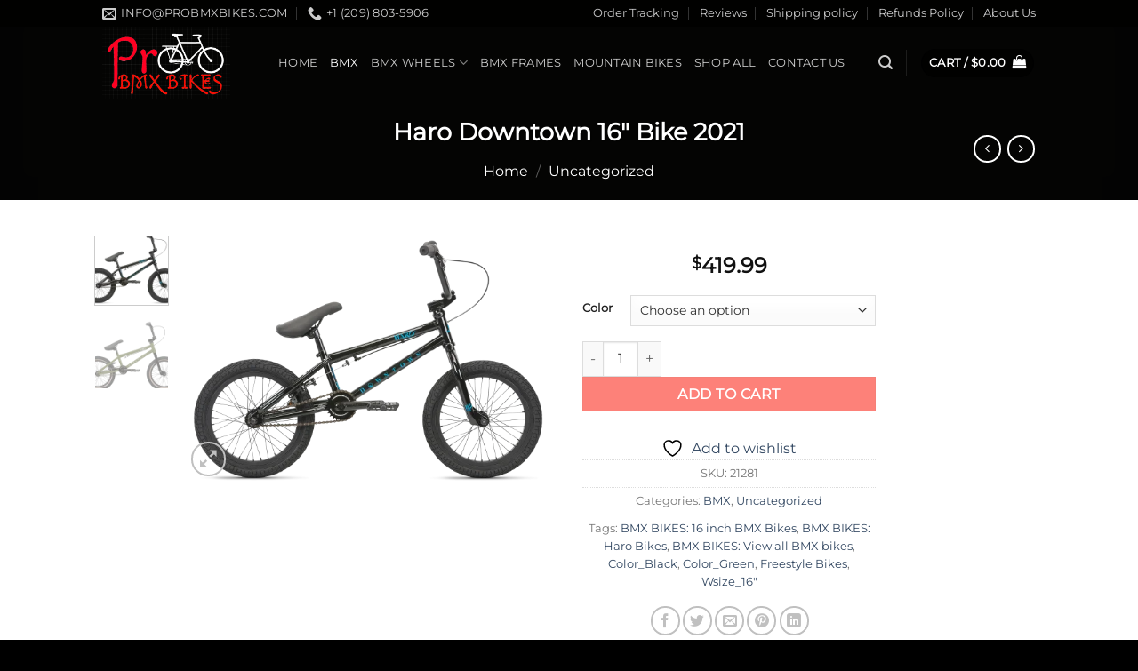

--- FILE ---
content_type: text/html; charset=UTF-8
request_url: https://probmxbikes.com/product/haro-downtown-16-bike-2021/
body_size: 44484
content:
<!DOCTYPE html>
<html lang="en-US" class="loading-site no-js">
<head>
	<meta charset="UTF-8" />
	<link rel="profile" href="http://gmpg.org/xfn/11" />
	<link rel="pingback" href="https://probmxbikes.com/xmlrpc.php" />

					<script>document.documentElement.className = document.documentElement.className + ' yes-js js_active js'</script>
			<script>(function(html){html.className = html.className.replace(/\bno-js\b/,'js')})(document.documentElement);</script>
<meta name='robots' content='index, follow, max-image-preview:large, max-snippet:-1, max-video-preview:-1' />
<meta name="viewport" content="width=device-width, initial-scale=1" />
	<!-- This site is optimized with the Yoast SEO plugin v26.8 - https://yoast.com/product/yoast-seo-wordpress/ -->
	<title>Haro Downtown 16&quot; Bike 2021 - Pro BMX Bikes</title>
	<link rel="canonical" href="https://probmxbikes.com/product/haro-downtown-16-bike-2021/" />
	<meta property="og:locale" content="en_US" />
	<meta property="og:type" content="article" />
	<meta property="og:title" content="Haro Downtown 16&quot; Bike 2021 - Pro BMX Bikes" />
	<meta property="og:description" content="The Haro Downtown 16&#8243; Bike for 2021 features some upgrades from some of the past years such as a sealed bearing mid bottom bracket as well as an integrated headset.  The Downtown is a very cool bike in it&#8217;s class! Hi-ten 16&#8243; freestyle frame with integrated head tube, Mid BB shell and integrated seat clamp [...]" />
	<meta property="og:url" content="https://probmxbikes.com/product/haro-downtown-16-bike-2021/" />
	<meta property="og:site_name" content="Pro BMX Bikes" />
	<meta property="article:modified_time" content="2023-08-20T17:16:24+00:00" />
	<meta property="og:image" content="https://probmxbikes.com/wp-content/uploads/2023/08/2021-Haro-R-Downtown-16-Gloss-Black.png" />
	<meta property="og:image:width" content="2100" />
	<meta property="og:image:height" content="1400" />
	<meta property="og:image:type" content="image/png" />
	<meta name="twitter:card" content="summary_large_image" />
	<meta name="twitter:label1" content="Est. reading time" />
	<meta name="twitter:data1" content="1 minute" />
	<script type="application/ld+json" class="yoast-schema-graph">{"@context":"https://schema.org","@graph":[{"@type":"WebPage","@id":"https://probmxbikes.com/product/haro-downtown-16-bike-2021/","url":"https://probmxbikes.com/product/haro-downtown-16-bike-2021/","name":"Haro Downtown 16\" Bike 2021 - Pro BMX Bikes","isPartOf":{"@id":"https://probmxbikes.com/#website"},"primaryImageOfPage":{"@id":"https://probmxbikes.com/product/haro-downtown-16-bike-2021/#primaryimage"},"image":{"@id":"https://probmxbikes.com/product/haro-downtown-16-bike-2021/#primaryimage"},"thumbnailUrl":"https://probmxbikes.com/wp-content/uploads/2023/08/2021-Haro-R-Downtown-16-Gloss-Black.png","datePublished":"2023-08-20T16:38:25+00:00","dateModified":"2023-08-20T17:16:24+00:00","breadcrumb":{"@id":"https://probmxbikes.com/product/haro-downtown-16-bike-2021/#breadcrumb"},"inLanguage":"en-US","potentialAction":[{"@type":"ReadAction","target":["https://probmxbikes.com/product/haro-downtown-16-bike-2021/"]}]},{"@type":"ImageObject","inLanguage":"en-US","@id":"https://probmxbikes.com/product/haro-downtown-16-bike-2021/#primaryimage","url":"https://probmxbikes.com/wp-content/uploads/2023/08/2021-Haro-R-Downtown-16-Gloss-Black.png","contentUrl":"https://probmxbikes.com/wp-content/uploads/2023/08/2021-Haro-R-Downtown-16-Gloss-Black.png","width":2100,"height":1400},{"@type":"BreadcrumbList","@id":"https://probmxbikes.com/product/haro-downtown-16-bike-2021/#breadcrumb","itemListElement":[{"@type":"ListItem","position":1,"name":"Home","item":"https://probmxbikes.com/"},{"@type":"ListItem","position":2,"name":"Shop","item":"https://probmxbikes.com/shop/"},{"@type":"ListItem","position":3,"name":"Haro Downtown 16&#8243; Bike 2021"}]},{"@type":"WebSite","@id":"https://probmxbikes.com/#website","url":"https://probmxbikes.com/","name":"Pro BMX Bikes","description":"Choose possibility in every direction.","potentialAction":[{"@type":"SearchAction","target":{"@type":"EntryPoint","urlTemplate":"https://probmxbikes.com/?s={search_term_string}"},"query-input":{"@type":"PropertyValueSpecification","valueRequired":true,"valueName":"search_term_string"}}],"inLanguage":"en-US"}]}</script>
	<!-- / Yoast SEO plugin. -->


<link rel='dns-prefetch' href='//www.googletagmanager.com' />
<link rel='prefetch' href='https://probmxbikes.com/wp-content/themes/flatsome/assets/js/flatsome.js?ver=e1ad26bd5672989785e1' />
<link rel='prefetch' href='https://probmxbikes.com/wp-content/themes/flatsome/assets/js/chunk.slider.js?ver=3.19.9' />
<link rel='prefetch' href='https://probmxbikes.com/wp-content/themes/flatsome/assets/js/chunk.popups.js?ver=3.19.9' />
<link rel='prefetch' href='https://probmxbikes.com/wp-content/themes/flatsome/assets/js/chunk.tooltips.js?ver=3.19.9' />
<link rel='prefetch' href='https://probmxbikes.com/wp-content/themes/flatsome/assets/js/woocommerce.js?ver=dd6035ce106022a74757' />
<link rel="alternate" title="oEmbed (JSON)" type="application/json+oembed" href="https://probmxbikes.com/wp-json/oembed/1.0/embed?url=https%3A%2F%2Fprobmxbikes.com%2Fproduct%2Fharo-downtown-16-bike-2021%2F" />
<link rel="alternate" title="oEmbed (XML)" type="text/xml+oembed" href="https://probmxbikes.com/wp-json/oembed/1.0/embed?url=https%3A%2F%2Fprobmxbikes.com%2Fproduct%2Fharo-downtown-16-bike-2021%2F&#038;format=xml" />
<style id='wp-img-auto-sizes-contain-inline-css' type='text/css'>
img:is([sizes=auto i],[sizes^="auto," i]){contain-intrinsic-size:3000px 1500px}
/*# sourceURL=wp-img-auto-sizes-contain-inline-css */
</style>
<style id='wp-emoji-styles-inline-css' type='text/css'>

	img.wp-smiley, img.emoji {
		display: inline !important;
		border: none !important;
		box-shadow: none !important;
		height: 1em !important;
		width: 1em !important;
		margin: 0 0.07em !important;
		vertical-align: -0.1em !important;
		background: none !important;
		padding: 0 !important;
	}
/*# sourceURL=wp-emoji-styles-inline-css */
</style>
<link rel='stylesheet' id='contact-form-7-css' href='https://probmxbikes.com/wp-content/plugins/contact-form-7/includes/css/styles.css?ver=6.1.4' type='text/css' media='all' />
<link rel='stylesheet' id='photoswipe-css' href='https://probmxbikes.com/wp-content/plugins/woocommerce/assets/css/photoswipe/photoswipe.min.css?ver=10.4.3' type='text/css' media='all' />
<link rel='stylesheet' id='photoswipe-default-skin-css' href='https://probmxbikes.com/wp-content/plugins/woocommerce/assets/css/photoswipe/default-skin/default-skin.min.css?ver=10.4.3' type='text/css' media='all' />
<style id='woocommerce-inline-inline-css' type='text/css'>
.woocommerce form .form-row .required { visibility: visible; }
/*# sourceURL=woocommerce-inline-inline-css */
</style>
<link rel='stylesheet' id='flatsome-woocommerce-wishlist-css' href='https://probmxbikes.com/wp-content/themes/flatsome/inc/integrations/wc-yith-wishlist/wishlist.css?ver=3.19.9' type='text/css' media='all' />
<link rel='stylesheet' id='flatsome-main-css' href='https://probmxbikes.com/wp-content/themes/flatsome/assets/css/flatsome.css?ver=3.19.9' type='text/css' media='all' />
<style id='flatsome-main-inline-css' type='text/css'>
@font-face {
				font-family: "fl-icons";
				font-display: block;
				src: url(https://probmxbikes.com/wp-content/themes/flatsome/assets/css/icons/fl-icons.eot?v=3.19.9);
				src:
					url(https://probmxbikes.com/wp-content/themes/flatsome/assets/css/icons/fl-icons.eot#iefix?v=3.19.9) format("embedded-opentype"),
					url(https://probmxbikes.com/wp-content/themes/flatsome/assets/css/icons/fl-icons.woff2?v=3.19.9) format("woff2"),
					url(https://probmxbikes.com/wp-content/themes/flatsome/assets/css/icons/fl-icons.ttf?v=3.19.9) format("truetype"),
					url(https://probmxbikes.com/wp-content/themes/flatsome/assets/css/icons/fl-icons.woff?v=3.19.9) format("woff"),
					url(https://probmxbikes.com/wp-content/themes/flatsome/assets/css/icons/fl-icons.svg?v=3.19.9#fl-icons) format("svg");
			}
/*# sourceURL=flatsome-main-inline-css */
</style>
<link rel='stylesheet' id='flatsome-shop-css' href='https://probmxbikes.com/wp-content/themes/flatsome/assets/css/flatsome-shop.css?ver=3.19.9' type='text/css' media='all' />
<link rel='stylesheet' id='flatsome-style-css' href='https://probmxbikes.com/wp-content/themes/flatsome-child/style.css?ver=3.0' type='text/css' media='all' />
<script type="text/javascript" src="https://probmxbikes.com/wp-includes/js/jquery/jquery.min.js?ver=3.7.1" id="jquery-core-js"></script>
<script type="text/javascript" src="https://probmxbikes.com/wp-includes/js/jquery/jquery-migrate.min.js?ver=3.4.1" id="jquery-migrate-js"></script>
<script type="text/javascript" src="https://probmxbikes.com/wp-content/plugins/woocommerce/assets/js/jquery-blockui/jquery.blockUI.min.js?ver=2.7.0-wc.10.4.3" id="wc-jquery-blockui-js" data-wp-strategy="defer"></script>
<script type="text/javascript" id="wc-add-to-cart-js-extra">
/* <![CDATA[ */
var wc_add_to_cart_params = {"ajax_url":"/wp-admin/admin-ajax.php","wc_ajax_url":"/?wc-ajax=%%endpoint%%","i18n_view_cart":"View cart","cart_url":"https://probmxbikes.com/cart/","is_cart":"","cart_redirect_after_add":"no"};
//# sourceURL=wc-add-to-cart-js-extra
/* ]]> */
</script>
<script type="text/javascript" src="https://probmxbikes.com/wp-content/plugins/woocommerce/assets/js/frontend/add-to-cart.min.js?ver=10.4.3" id="wc-add-to-cart-js" defer="defer" data-wp-strategy="defer"></script>
<script type="text/javascript" src="https://probmxbikes.com/wp-content/plugins/woocommerce/assets/js/photoswipe/photoswipe.min.js?ver=4.1.1-wc.10.4.3" id="wc-photoswipe-js" defer="defer" data-wp-strategy="defer"></script>
<script type="text/javascript" src="https://probmxbikes.com/wp-content/plugins/woocommerce/assets/js/photoswipe/photoswipe-ui-default.min.js?ver=4.1.1-wc.10.4.3" id="wc-photoswipe-ui-default-js" defer="defer" data-wp-strategy="defer"></script>
<script type="text/javascript" id="wc-single-product-js-extra">
/* <![CDATA[ */
var wc_single_product_params = {"i18n_required_rating_text":"Please select a rating","i18n_rating_options":["1 of 5 stars","2 of 5 stars","3 of 5 stars","4 of 5 stars","5 of 5 stars"],"i18n_product_gallery_trigger_text":"View full-screen image gallery","review_rating_required":"yes","flexslider":{"rtl":false,"animation":"slide","smoothHeight":true,"directionNav":false,"controlNav":"thumbnails","slideshow":false,"animationSpeed":500,"animationLoop":false,"allowOneSlide":false},"zoom_enabled":"","zoom_options":[],"photoswipe_enabled":"1","photoswipe_options":{"shareEl":false,"closeOnScroll":false,"history":false,"hideAnimationDuration":0,"showAnimationDuration":0},"flexslider_enabled":""};
//# sourceURL=wc-single-product-js-extra
/* ]]> */
</script>
<script type="text/javascript" src="https://probmxbikes.com/wp-content/plugins/woocommerce/assets/js/frontend/single-product.min.js?ver=10.4.3" id="wc-single-product-js" defer="defer" data-wp-strategy="defer"></script>
<script type="text/javascript" src="https://probmxbikes.com/wp-content/plugins/woocommerce/assets/js/js-cookie/js.cookie.min.js?ver=2.1.4-wc.10.4.3" id="wc-js-cookie-js" data-wp-strategy="defer"></script>

<!-- Google tag (gtag.js) snippet added by Site Kit -->
<!-- Google Analytics snippet added by Site Kit -->
<script type="text/javascript" src="https://www.googletagmanager.com/gtag/js?id=GT-WKT42QN" id="google_gtagjs-js" async></script>
<script type="text/javascript" id="google_gtagjs-js-after">
/* <![CDATA[ */
window.dataLayer = window.dataLayer || [];function gtag(){dataLayer.push(arguments);}
gtag("set","linker",{"domains":["probmxbikes.com"]});
gtag("js", new Date());
gtag("set", "developer_id.dZTNiMT", true);
gtag("config", "GT-WKT42QN");
//# sourceURL=google_gtagjs-js-after
/* ]]> */
</script>
<link rel="https://api.w.org/" href="https://probmxbikes.com/wp-json/" /><link rel="alternate" title="JSON" type="application/json" href="https://probmxbikes.com/wp-json/wp/v2/product/792" /><link rel="EditURI" type="application/rsd+xml" title="RSD" href="https://probmxbikes.com/xmlrpc.php?rsd" />

<link rel='shortlink' href='https://probmxbikes.com/?p=792' />
<meta name="generator" content="Site Kit by Google 1.170.0" />	<noscript><style>.woocommerce-product-gallery{ opacity: 1 !important; }</style></noscript>
	<link rel="icon" href="https://probmxbikes.com/wp-content/uploads/2023/08/Pro-BMX-Bikes-100x100.png" sizes="32x32" />
<link rel="icon" href="https://probmxbikes.com/wp-content/uploads/2023/08/Pro-BMX-Bikes.png" sizes="192x192" />
<link rel="apple-touch-icon" href="https://probmxbikes.com/wp-content/uploads/2023/08/Pro-BMX-Bikes.png" />
<meta name="msapplication-TileImage" content="https://probmxbikes.com/wp-content/uploads/2023/08/Pro-BMX-Bikes.png" />
<style id="custom-css" type="text/css">:root {--primary-color: #010100;--fs-color-primary: #010100;--fs-color-secondary: #fc2e20;--fs-color-success: #fdb750;--fs-color-alert: #b20000;--fs-experimental-link-color: #334862;--fs-experimental-link-color-hover: #111;}.tooltipster-base {--tooltip-color: #fff;--tooltip-bg-color: #000;}.off-canvas-right .mfp-content, .off-canvas-left .mfp-content {--drawer-width: 300px;}.off-canvas .mfp-content.off-canvas-cart {--drawer-width: 360px;}.header-main{height: 70px}#logo img{max-height: 70px}#logo{width:168px;}.header-bottom{min-height: 10px}.header-top{min-height: 30px}.transparent .header-main{height: 81px}.transparent #logo img{max-height: 81px}.has-transparent + .page-title:first-of-type,.has-transparent + #main > .page-title,.has-transparent + #main > div > .page-title,.has-transparent + #main .page-header-wrapper:first-of-type .page-title{padding-top: 111px;}.header.show-on-scroll,.stuck .header-main{height:70px!important}.stuck #logo img{max-height: 70px!important}.search-form{ width: 30%;}.header-bg-color {background-color: rgba(255,255,255,0.9)}.header-bottom {background-color: #f1f1f1}@media (max-width: 549px) {.header-main{height: 70px}#logo img{max-height: 70px}}body{font-family: Montserrat, sans-serif;}.nav > li > a {font-family: Montserrat, sans-serif;}.mobile-sidebar-levels-2 .nav > li > ul > li > a {font-family: Montserrat, sans-serif;}.nav > li > a,.mobile-sidebar-levels-2 .nav > li > ul > li > a {font-weight: 400;font-style: normal;}h1,h2,h3,h4,h5,h6,.heading-font, .off-canvas-center .nav-sidebar.nav-vertical > li > a{font-family: Montserrat, sans-serif;}.alt-font{font-family: "Dancing Script", sans-serif;}.alt-font {font-weight: 400!important;font-style: normal!important;}.shop-page-title.featured-title .title-overlay{background-color: rgba(10,10,10,0.3);}@media screen and (min-width: 550px){.products .box-vertical .box-image{min-width: 300px!important;width: 300px!important;}}.footer-1{background-color: #383838}.footer-2{background-color: #1e1e1e}.absolute-footer, html{background-color: #000000}.nav-vertical-fly-out > li + li {border-top-width: 1px; border-top-style: solid;}.label-new.menu-item > a:after{content:"New";}.label-hot.menu-item > a:after{content:"Hot";}.label-sale.menu-item > a:after{content:"Sale";}.label-popular.menu-item > a:after{content:"Popular";}</style><style id="kirki-inline-styles">/* cyrillic-ext */
@font-face {
  font-family: 'Montserrat';
  font-style: normal;
  font-weight: 400;
  font-display: swap;
  src: url(https://probmxbikes.com/wp-content/fonts/montserrat/JTUHjIg1_i6t8kCHKm4532VJOt5-QNFgpCtr6Hw0aXpsog.woff2) format('woff2');
  unicode-range: U+0460-052F, U+1C80-1C8A, U+20B4, U+2DE0-2DFF, U+A640-A69F, U+FE2E-FE2F;
}
/* cyrillic */
@font-face {
  font-family: 'Montserrat';
  font-style: normal;
  font-weight: 400;
  font-display: swap;
  src: url(https://probmxbikes.com/wp-content/fonts/montserrat/JTUHjIg1_i6t8kCHKm4532VJOt5-QNFgpCtr6Hw9aXpsog.woff2) format('woff2');
  unicode-range: U+0301, U+0400-045F, U+0490-0491, U+04B0-04B1, U+2116;
}
/* vietnamese */
@font-face {
  font-family: 'Montserrat';
  font-style: normal;
  font-weight: 400;
  font-display: swap;
  src: url(https://probmxbikes.com/wp-content/fonts/montserrat/JTUHjIg1_i6t8kCHKm4532VJOt5-QNFgpCtr6Hw2aXpsog.woff2) format('woff2');
  unicode-range: U+0102-0103, U+0110-0111, U+0128-0129, U+0168-0169, U+01A0-01A1, U+01AF-01B0, U+0300-0301, U+0303-0304, U+0308-0309, U+0323, U+0329, U+1EA0-1EF9, U+20AB;
}
/* latin-ext */
@font-face {
  font-family: 'Montserrat';
  font-style: normal;
  font-weight: 400;
  font-display: swap;
  src: url(https://probmxbikes.com/wp-content/fonts/montserrat/JTUHjIg1_i6t8kCHKm4532VJOt5-QNFgpCtr6Hw3aXpsog.woff2) format('woff2');
  unicode-range: U+0100-02BA, U+02BD-02C5, U+02C7-02CC, U+02CE-02D7, U+02DD-02FF, U+0304, U+0308, U+0329, U+1D00-1DBF, U+1E00-1E9F, U+1EF2-1EFF, U+2020, U+20A0-20AB, U+20AD-20C0, U+2113, U+2C60-2C7F, U+A720-A7FF;
}
/* latin */
@font-face {
  font-family: 'Montserrat';
  font-style: normal;
  font-weight: 400;
  font-display: swap;
  src: url(https://probmxbikes.com/wp-content/fonts/montserrat/JTUHjIg1_i6t8kCHKm4532VJOt5-QNFgpCtr6Hw5aXo.woff2) format('woff2');
  unicode-range: U+0000-00FF, U+0131, U+0152-0153, U+02BB-02BC, U+02C6, U+02DA, U+02DC, U+0304, U+0308, U+0329, U+2000-206F, U+20AC, U+2122, U+2191, U+2193, U+2212, U+2215, U+FEFF, U+FFFD;
}/* vietnamese */
@font-face {
  font-family: 'Dancing Script';
  font-style: normal;
  font-weight: 400;
  font-display: swap;
  src: url(https://probmxbikes.com/wp-content/fonts/dancing-script/If2cXTr6YS-zF4S-kcSWSVi_sxjsohD9F50Ruu7BMSo3Rep8ltA.woff2) format('woff2');
  unicode-range: U+0102-0103, U+0110-0111, U+0128-0129, U+0168-0169, U+01A0-01A1, U+01AF-01B0, U+0300-0301, U+0303-0304, U+0308-0309, U+0323, U+0329, U+1EA0-1EF9, U+20AB;
}
/* latin-ext */
@font-face {
  font-family: 'Dancing Script';
  font-style: normal;
  font-weight: 400;
  font-display: swap;
  src: url(https://probmxbikes.com/wp-content/fonts/dancing-script/If2cXTr6YS-zF4S-kcSWSVi_sxjsohD9F50Ruu7BMSo3ROp8ltA.woff2) format('woff2');
  unicode-range: U+0100-02BA, U+02BD-02C5, U+02C7-02CC, U+02CE-02D7, U+02DD-02FF, U+0304, U+0308, U+0329, U+1D00-1DBF, U+1E00-1E9F, U+1EF2-1EFF, U+2020, U+20A0-20AB, U+20AD-20C0, U+2113, U+2C60-2C7F, U+A720-A7FF;
}
/* latin */
@font-face {
  font-family: 'Dancing Script';
  font-style: normal;
  font-weight: 400;
  font-display: swap;
  src: url(https://probmxbikes.com/wp-content/fonts/dancing-script/If2cXTr6YS-zF4S-kcSWSVi_sxjsohD9F50Ruu7BMSo3Sup8.woff2) format('woff2');
  unicode-range: U+0000-00FF, U+0131, U+0152-0153, U+02BB-02BC, U+02C6, U+02DA, U+02DC, U+0304, U+0308, U+0329, U+2000-206F, U+20AC, U+2122, U+2191, U+2193, U+2212, U+2215, U+FEFF, U+FFFD;
}</style><link rel='stylesheet' id='wc-blocks-style-css' href='https://probmxbikes.com/wp-content/plugins/woocommerce/assets/client/blocks/wc-blocks.css?ver=wc-10.4.3' type='text/css' media='all' />
<link rel='stylesheet' id='jquery-selectBox-css' href='https://probmxbikes.com/wp-content/plugins/yith-woocommerce-wishlist/assets/css/jquery.selectBox.css?ver=1.2.0' type='text/css' media='all' />
<link rel='stylesheet' id='woocommerce_prettyPhoto_css-css' href='//probmxbikes.com/wp-content/plugins/woocommerce/assets/css/prettyPhoto.css?ver=3.1.6' type='text/css' media='all' />
<link rel='stylesheet' id='yith-wcwl-main-css' href='https://probmxbikes.com/wp-content/plugins/yith-woocommerce-wishlist/assets/css/style.css?ver=4.11.0' type='text/css' media='all' />
<style id='yith-wcwl-main-inline-css' type='text/css'>
 :root { --rounded-corners-radius: 16px; --add-to-cart-rounded-corners-radius: 16px; --color-headers-background: #F4F4F4; --feedback-duration: 3s } 
 :root { --rounded-corners-radius: 16px; --add-to-cart-rounded-corners-radius: 16px; --color-headers-background: #F4F4F4; --feedback-duration: 3s } 
 :root { --rounded-corners-radius: 16px; --add-to-cart-rounded-corners-radius: 16px; --color-headers-background: #F4F4F4; --feedback-duration: 3s } 
 :root { --rounded-corners-radius: 16px; --add-to-cart-rounded-corners-radius: 16px; --color-headers-background: #F4F4F4; --feedback-duration: 3s } 
 :root { --rounded-corners-radius: 16px; --add-to-cart-rounded-corners-radius: 16px; --color-headers-background: #F4F4F4; --feedback-duration: 3s } 
 :root { --rounded-corners-radius: 16px; --add-to-cart-rounded-corners-radius: 16px; --color-headers-background: #F4F4F4; --feedback-duration: 3s } 
 :root { --rounded-corners-radius: 16px; --add-to-cart-rounded-corners-radius: 16px; --color-headers-background: #F4F4F4; --feedback-duration: 3s } 
 :root { --rounded-corners-radius: 16px; --add-to-cart-rounded-corners-radius: 16px; --color-headers-background: #F4F4F4; --feedback-duration: 3s } 
 :root { --rounded-corners-radius: 16px; --add-to-cart-rounded-corners-radius: 16px; --color-headers-background: #F4F4F4; --feedback-duration: 3s } 
 :root { --rounded-corners-radius: 16px; --add-to-cart-rounded-corners-radius: 16px; --color-headers-background: #F4F4F4; --feedback-duration: 3s } 
/*# sourceURL=yith-wcwl-main-inline-css */
</style>
</head>

<body class="wp-singular product-template-default single single-product postid-792 wp-theme-flatsome wp-child-theme-flatsome-child theme-flatsome woocommerce woocommerce-page woocommerce-no-js lightbox nav-dropdown-has-arrow nav-dropdown-has-shadow nav-dropdown-has-border">


<a class="skip-link screen-reader-text" href="#main">Skip to content</a>

<div id="wrapper">

	
	<header id="header" class="header transparent has-transparent nav-dark toggle-nav-dark has-sticky sticky-jump">
		<div class="header-wrapper">
			<div id="top-bar" class="header-top hide-for-sticky nav-dark">
    <div class="flex-row container">
      <div class="flex-col hide-for-medium flex-left">
          <ul class="nav nav-left medium-nav-center nav-small  nav-divided">
              <li class="header-contact-wrapper">
		<ul id="header-contact" class="nav nav-divided nav-uppercase header-contact">
		
						<li class="">
			  <a href="mailto:info@probmxbikes.com" class="tooltip" title="info@probmxbikes.com">
				  <i class="icon-envelop" style="font-size:16px;" ></i>			       <span>
			       	info@probmxbikes.com			       </span>
			  </a>
			</li>
			
			
						<li class="">
			  <a href="tel:+1 (209) 803-5906" class="tooltip" title="+1 (209) 803-5906">
			     <i class="icon-phone" style="font-size:16px;" ></i>			      <span>+1 (209) 803-5906</span>
			  </a>
			</li>
			
				</ul>
</li>
          </ul>
      </div>

      <div class="flex-col hide-for-medium flex-center">
          <ul class="nav nav-center nav-small  nav-divided">
                        </ul>
      </div>

      <div class="flex-col hide-for-medium flex-right">
         <ul class="nav top-bar-nav nav-right nav-small  nav-divided">
              <li id="menu-item-12622" class="menu-item menu-item-type-post_type menu-item-object-page menu-item-12622 menu-item-design-default"><a href="https://probmxbikes.com/order-tracking/" class="nav-top-link">Order Tracking</a></li>
<li id="menu-item-12623" class="menu-item menu-item-type-post_type menu-item-object-page menu-item-12623 menu-item-design-default"><a href="https://probmxbikes.com/reviews/" class="nav-top-link">Reviews</a></li>
<li id="menu-item-12624" class="menu-item menu-item-type-post_type menu-item-object-page menu-item-12624 menu-item-design-default"><a href="https://probmxbikes.com/shipping-policy/" class="nav-top-link">Shipping policy</a></li>
<li id="menu-item-12625" class="menu-item menu-item-type-post_type menu-item-object-page menu-item-12625 menu-item-design-default"><a href="https://probmxbikes.com/refunds-policy/" class="nav-top-link">Refunds Policy</a></li>
<li id="menu-item-12626" class="menu-item menu-item-type-post_type menu-item-object-page menu-item-12626 menu-item-design-default"><a href="https://probmxbikes.com/about-us/" class="nav-top-link">About Us</a></li>
          </ul>
      </div>

            <div class="flex-col show-for-medium flex-grow">
          <ul class="nav nav-center nav-small mobile-nav  nav-divided">
              <li class="header-contact-wrapper">
		<ul id="header-contact" class="nav nav-divided nav-uppercase header-contact">
		
						<li class="">
			  <a href="mailto:info@probmxbikes.com" class="tooltip" title="info@probmxbikes.com">
				  <i class="icon-envelop" style="font-size:16px;" ></i>			       <span>
			       	info@probmxbikes.com			       </span>
			  </a>
			</li>
			
			
						<li class="">
			  <a href="tel:+1 (209) 803-5906" class="tooltip" title="+1 (209) 803-5906">
			     <i class="icon-phone" style="font-size:16px;" ></i>			      <span>+1 (209) 803-5906</span>
			  </a>
			</li>
			
				</ul>
</li>
          </ul>
      </div>
      
    </div>
</div>
<div id="masthead" class="header-main ">
      <div class="header-inner flex-row container logo-left medium-logo-center" role="navigation">

          <!-- Logo -->
          <div id="logo" class="flex-col logo">
            
<!-- Header logo -->
<a href="https://probmxbikes.com/" title="Pro BMX Bikes - Choose possibility in every direction." rel="home">
		<img width="1020" height="573" src="https://probmxbikes.com/wp-content/uploads/2023/08/Pro-BMX-Store-1024x575.png" class="header_logo header-logo" alt="Pro BMX Bikes"/><img  width="1020" height="573" src="https://probmxbikes.com/wp-content/uploads/2023/08/Pro-BMX-Store-White-1024x575.png" class="header-logo-dark" alt="Pro BMX Bikes"/></a>
          </div>

          <!-- Mobile Left Elements -->
          <div class="flex-col show-for-medium flex-left">
            <ul class="mobile-nav nav nav-left ">
              <li class="nav-icon has-icon">
  		<a href="#" data-open="#main-menu" data-pos="center" data-bg="main-menu-overlay" data-color="dark" class="is-small" aria-label="Menu" aria-controls="main-menu" aria-expanded="false">

		  <i class="icon-menu" ></i>
		  <span class="menu-title uppercase hide-for-small">Menu</span>		</a>
	</li>
            </ul>
          </div>

          <!-- Left Elements -->
          <div class="flex-col hide-for-medium flex-left
            flex-grow">
            <ul class="header-nav header-nav-main nav nav-left  nav-uppercase" >
              <li id="menu-item-12590" class="menu-item menu-item-type-post_type menu-item-object-page menu-item-home menu-item-12590 menu-item-design-default"><a href="https://probmxbikes.com/" class="nav-top-link">Home</a></li>
<li id="menu-item-12593" class="menu-item menu-item-type-taxonomy menu-item-object-product_cat current-product-ancestor current-menu-parent current-product-parent menu-item-12593 active menu-item-design-default"><a href="https://probmxbikes.com/product-category/bmx/" class="nav-top-link">BMX</a></li>
<li id="menu-item-12594" class="menu-item menu-item-type-taxonomy menu-item-object-product_cat menu-item-has-children menu-item-12594 menu-item-design-default has-dropdown"><a href="https://probmxbikes.com/product-category/bmx-wheels/" class="nav-top-link" aria-expanded="false" aria-haspopup="menu">BMX WHEELS<i class="icon-angle-down" ></i></a>
<ul class="sub-menu nav-dropdown nav-dropdown-default">
	<li id="menu-item-12595" class="menu-item menu-item-type-taxonomy menu-item-object-product_cat menu-item-12595"><a href="https://probmxbikes.com/product-category/bmx-tires/">BMX TIRES</a></li>
</ul>
</li>
<li id="menu-item-12597" class="menu-item menu-item-type-taxonomy menu-item-object-product_cat menu-item-12597 menu-item-design-default"><a href="https://probmxbikes.com/product-category/bmx-frames/" class="nav-top-link">BMX FRAMES</a></li>
<li id="menu-item-12596" class="menu-item menu-item-type-taxonomy menu-item-object-product_cat menu-item-12596 menu-item-design-default"><a href="https://probmxbikes.com/product-category/mountain-bikes/" class="nav-top-link">Mountain Bikes</a></li>
<li id="menu-item-12591" class="menu-item menu-item-type-post_type menu-item-object-page current_page_parent menu-item-12591 menu-item-design-default"><a href="https://probmxbikes.com/shop/" class="nav-top-link">Shop All</a></li>
<li id="menu-item-12592" class="menu-item menu-item-type-post_type menu-item-object-page menu-item-12592 menu-item-design-default"><a href="https://probmxbikes.com/contact-us/" class="nav-top-link">Contact Us</a></li>
            </ul>
          </div>

          <!-- Right Elements -->
          <div class="flex-col hide-for-medium flex-right">
            <ul class="header-nav header-nav-main nav nav-right  nav-uppercase">
              <li class="header-search header-search-lightbox has-icon">
			<a href="#search-lightbox" aria-label="Search" data-open="#search-lightbox" data-focus="input.search-field"
		class="is-small">
		<i class="icon-search" style="font-size:16px;" ></i></a>
		
	<div id="search-lightbox" class="mfp-hide dark text-center">
		<div class="searchform-wrapper ux-search-box relative form-flat is-large"><form role="search" method="get" class="searchform" action="https://probmxbikes.com/">
	<div class="flex-row relative">
						<div class="flex-col flex-grow">
			<label class="screen-reader-text" for="woocommerce-product-search-field-0">Search for:</label>
			<input type="search" id="woocommerce-product-search-field-0" class="search-field mb-0" placeholder="Search&hellip;" value="" name="s" />
			<input type="hidden" name="post_type" value="product" />
					</div>
		<div class="flex-col">
			<button type="submit" value="Search" class="ux-search-submit submit-button secondary button  icon mb-0" aria-label="Submit">
				<i class="icon-search" ></i>			</button>
		</div>
	</div>
	<div class="live-search-results text-left z-top"></div>
</form>
</div>	</div>
</li>
<li class="header-divider"></li><li class="cart-item has-icon">
<div class="header-button">
<a href="https://probmxbikes.com/cart/" class="header-cart-link icon primary button circle is-small off-canvas-toggle nav-top-link" title="Cart" data-open="#cart-popup" data-class="off-canvas-cart" data-pos="right" >

<span class="header-cart-title">
   Cart   /      <span class="cart-price"><span class="woocommerce-Price-amount amount"><bdi><span class="woocommerce-Price-currencySymbol">&#36;</span>0.00</bdi></span></span>
  </span>

    <i class="icon-shopping-bag"
    data-icon-label="0">
  </i>
  </a>
</div>


  <!-- Cart Sidebar Popup -->
  <div id="cart-popup" class="mfp-hide">
  <div class="cart-popup-inner inner-padding cart-popup-inner--sticky">
      <div class="cart-popup-title text-center">
          <span class="heading-font uppercase">Cart</span>
          <div class="is-divider"></div>
      </div>
	  <div class="widget_shopping_cart">
		  <div class="widget_shopping_cart_content">
			  

	<div class="ux-mini-cart-empty flex flex-row-col text-center pt pb">
				<div class="ux-mini-cart-empty-icon">
			<svg xmlns="http://www.w3.org/2000/svg" viewBox="0 0 17 19" style="opacity:.1;height:80px;">
				<path d="M8.5 0C6.7 0 5.3 1.2 5.3 2.7v2H2.1c-.3 0-.6.3-.7.7L0 18.2c0 .4.2.8.6.8h15.7c.4 0 .7-.3.7-.7v-.1L15.6 5.4c0-.3-.3-.6-.7-.6h-3.2v-2c0-1.6-1.4-2.8-3.2-2.8zM6.7 2.7c0-.8.8-1.4 1.8-1.4s1.8.6 1.8 1.4v2H6.7v-2zm7.5 3.4 1.3 11.5h-14L2.8 6.1h2.5v1.4c0 .4.3.7.7.7.4 0 .7-.3.7-.7V6.1h3.5v1.4c0 .4.3.7.7.7s.7-.3.7-.7V6.1h2.6z" fill-rule="evenodd" clip-rule="evenodd" fill="currentColor"></path>
			</svg>
		</div>
				<p class="woocommerce-mini-cart__empty-message empty">No products in the cart.</p>
					<p class="return-to-shop">
				<a class="button primary wc-backward" href="https://probmxbikes.com/shop/">
					Return to shop				</a>
			</p>
				</div>


		  </div>
	  </div>
              </div>
  </div>

</li>
            </ul>
          </div>

          <!-- Mobile Right Elements -->
          <div class="flex-col show-for-medium flex-right">
            <ul class="mobile-nav nav nav-right ">
              <li class="cart-item has-icon">

<div class="header-button">
		<a href="https://probmxbikes.com/cart/" class="header-cart-link icon primary button circle is-small off-canvas-toggle nav-top-link" title="Cart" data-open="#cart-popup" data-class="off-canvas-cart" data-pos="right" >

    <i class="icon-shopping-bag"
    data-icon-label="0">
  </i>
  </a>
</div>
</li>
            </ul>
          </div>

      </div>

      </div>

<div class="header-bg-container fill"><div class="header-bg-image fill"></div><div class="header-bg-color fill"></div></div>		</div>
	</header>

	<div class="shop-page-title product-page-title dark  featured-title page-title ">

	<div class="page-title-bg fill">
		<div class="title-bg fill bg-fill" data-parallax-fade="true" data-parallax="-2" data-parallax-background data-parallax-container=".page-title"></div>
		<div class="title-overlay fill"></div>
	</div>

	<div class="page-title-inner flex-row container medium-flex-wrap flex-has-center">
	  <div class="flex-col">
	 	 &nbsp;
	  </div>
	  <div class="flex-col flex-center text-center">
	  	  	<h1 class="product-title product_title entry-title">Haro Downtown 16&#8243; Bike 2021</h1><div class="is-medium">
	<nav class="woocommerce-breadcrumb breadcrumbs "><a href="https://probmxbikes.com">Home</a> <span class="divider">&#47;</span> <a href="https://probmxbikes.com/product-category/uncategorized/">Uncategorized</a></nav></div>
	  </div>
	  <div class="flex-col flex-right nav-right text-right medium-text-center">
	  	  	 <ul class="next-prev-thumbs is-small ">         <li class="prod-dropdown has-dropdown">
               <a href="https://probmxbikes.com/product/haro-downtown-16-bike-2023/"  rel="next" class="button icon is-outline circle">
                  <i class="icon-angle-left" ></i>              </a>
              <div class="nav-dropdown">
                <a title="Haro Downtown 16&#8243; Bike 2023" href="https://probmxbikes.com/product/haro-downtown-16-bike-2023/">
                <img width="100" height="100" src="https://probmxbikes.com/wp-content/uploads/2023/08/haro.downtown.16.bike_.2023.black_-100x100.png" class="attachment-woocommerce_gallery_thumbnail size-woocommerce_gallery_thumbnail wp-post-image" alt="" decoding="async" srcset="https://probmxbikes.com/wp-content/uploads/2023/08/haro.downtown.16.bike_.2023.black_-100x100.png 100w, https://probmxbikes.com/wp-content/uploads/2023/08/haro.downtown.16.bike_.2023.black_-150x150.png 150w" sizes="(max-width: 100px) 100vw, 100px" /></a>
              </div>
          </li>
               <li class="prod-dropdown has-dropdown">
               <a href="https://probmxbikes.com/product/haro-dmc-legends-29-frame/" rel="next" class="button icon is-outline circle">
                  <i class="icon-angle-right" ></i>              </a>
              <div class="nav-dropdown">
                  <a title="Haro DMC Legends 29&#8243; Frame" href="https://probmxbikes.com/product/haro-dmc-legends-29-frame/">
                  <img width="100" height="100" src="https://probmxbikes.com/wp-content/uploads/2023/08/Haro.DMC_.Legends.frame_.1-100x100.jpg" class="attachment-woocommerce_gallery_thumbnail size-woocommerce_gallery_thumbnail wp-post-image" alt="" decoding="async" srcset="https://probmxbikes.com/wp-content/uploads/2023/08/Haro.DMC_.Legends.frame_.1-100x100.jpg 100w, https://probmxbikes.com/wp-content/uploads/2023/08/Haro.DMC_.Legends.frame_.1-150x150.jpg 150w" sizes="(max-width: 100px) 100vw, 100px" /></a>
              </div>
          </li>
      </ul>	  </div>
	</div>
</div>

	<main id="main" class="">

	<div class="shop-container">

		
			<div class="container">
	<div class="woocommerce-notices-wrapper"></div></div>
<div id="product-792" class="product type-product post-792 status-publish first instock product_cat-bmx product_cat-uncategorized product_tag-bmx-bikes-16-inch-bmx-bikes product_tag-bmx-bikes-haro-bikes product_tag-bmx-bikes-view-all-bmx-bikes product_tag-color_black product_tag-color_green product_tag-freestyle-bikes product_tag-wsize_16 has-post-thumbnail shipping-taxable purchasable product-type-variable">
	<div class="product-container">

<div class="product-main">
	<div class="row content-row mb-0">

		<div class="product-gallery col large-6">
						<div class="row row-small">
<div class="col large-10">

<div class="woocommerce-product-gallery woocommerce-product-gallery--with-images woocommerce-product-gallery--columns-4 images relative mb-half has-hover" data-columns="4">

  <div class="badge-container is-larger absolute left top z-1">

</div>

  <div class="image-tools absolute top show-on-hover right z-3">
    		<div class="wishlist-icon">
			<button class="wishlist-button button is-outline circle icon" aria-label="Wishlist">
				<i class="icon-heart" ></i>			</button>
			<div class="wishlist-popup dark">
				
<div
	class="yith-wcwl-add-to-wishlist add-to-wishlist-792 yith-wcwl-add-to-wishlist--link-style yith-wcwl-add-to-wishlist--single wishlist-fragment on-first-load"
	data-fragment-ref="792"
	data-fragment-options="{&quot;base_url&quot;:&quot;&quot;,&quot;product_id&quot;:792,&quot;parent_product_id&quot;:0,&quot;product_type&quot;:&quot;variable&quot;,&quot;is_single&quot;:true,&quot;in_default_wishlist&quot;:false,&quot;show_view&quot;:true,&quot;browse_wishlist_text&quot;:&quot;Browse wishlist&quot;,&quot;already_in_wishslist_text&quot;:&quot;The product is already in your wishlist!&quot;,&quot;product_added_text&quot;:&quot;Product added!&quot;,&quot;available_multi_wishlist&quot;:false,&quot;disable_wishlist&quot;:false,&quot;show_count&quot;:false,&quot;ajax_loading&quot;:false,&quot;loop_position&quot;:&quot;after_add_to_cart&quot;,&quot;item&quot;:&quot;add_to_wishlist&quot;}"
>
			
			<!-- ADD TO WISHLIST -->
			
<div class="yith-wcwl-add-button">
		<a
		href="?add_to_wishlist=792&#038;_wpnonce=69163ce06f"
		class="add_to_wishlist single_add_to_wishlist"
		data-product-id="792"
		data-product-type="variable"
		data-original-product-id="0"
		data-title="Add to wishlist"
		rel="nofollow"
	>
		<svg id="yith-wcwl-icon-heart-outline" class="yith-wcwl-icon-svg" fill="none" stroke-width="1.5" stroke="currentColor" viewBox="0 0 24 24" xmlns="http://www.w3.org/2000/svg">
  <path stroke-linecap="round" stroke-linejoin="round" d="M21 8.25c0-2.485-2.099-4.5-4.688-4.5-1.935 0-3.597 1.126-4.312 2.733-.715-1.607-2.377-2.733-4.313-2.733C5.1 3.75 3 5.765 3 8.25c0 7.22 9 12 9 12s9-4.78 9-12Z"></path>
</svg>		<span>Add to wishlist</span>
	</a>
</div>

			<!-- COUNT TEXT -->
			
			</div>
			</div>
		</div>
		  </div>

  <div class="woocommerce-product-gallery__wrapper product-gallery-slider slider slider-nav-small mb-0"
        data-flickity-options='{
                "cellAlign": "center",
                "wrapAround": true,
                "autoPlay": false,
                "prevNextButtons":true,
                "adaptiveHeight": true,
                "imagesLoaded": true,
                "lazyLoad": 1,
                "dragThreshold" : 15,
                "pageDots": false,
                "rightToLeft": false       }'>
    <div data-thumb="https://probmxbikes.com/wp-content/uploads/2023/08/2021-Haro-R-Downtown-16-Gloss-Black-100x100.png" data-thumb-alt="Haro Downtown 16&quot; Bike 2021" data-thumb-srcset="https://probmxbikes.com/wp-content/uploads/2023/08/2021-Haro-R-Downtown-16-Gloss-Black-100x100.png 100w, https://probmxbikes.com/wp-content/uploads/2023/08/2021-Haro-R-Downtown-16-Gloss-Black-150x150.png 150w"  data-thumb-sizes="(max-width: 100px) 100vw, 100px" class="woocommerce-product-gallery__image slide first"><a href="https://probmxbikes.com/wp-content/uploads/2023/08/2021-Haro-R-Downtown-16-Gloss-Black.png"><img width="600" height="400" src="https://probmxbikes.com/wp-content/uploads/2023/08/2021-Haro-R-Downtown-16-Gloss-Black-600x400.png" class="wp-post-image ux-skip-lazy" alt="Haro Downtown 16&quot; Bike 2021" data-caption="" data-src="https://probmxbikes.com/wp-content/uploads/2023/08/2021-Haro-R-Downtown-16-Gloss-Black.png" data-large_image="https://probmxbikes.com/wp-content/uploads/2023/08/2021-Haro-R-Downtown-16-Gloss-Black.png" data-large_image_width="2100" data-large_image_height="1400" decoding="async" fetchpriority="high" srcset="https://probmxbikes.com/wp-content/uploads/2023/08/2021-Haro-R-Downtown-16-Gloss-Black-600x400.png 600w, https://probmxbikes.com/wp-content/uploads/2023/08/2021-Haro-R-Downtown-16-Gloss-Black-300x200.png 300w, https://probmxbikes.com/wp-content/uploads/2023/08/2021-Haro-R-Downtown-16-Gloss-Black-1024x683.png 1024w, https://probmxbikes.com/wp-content/uploads/2023/08/2021-Haro-R-Downtown-16-Gloss-Black-768x512.png 768w, https://probmxbikes.com/wp-content/uploads/2023/08/2021-Haro-R-Downtown-16-Gloss-Black-1536x1024.png 1536w, https://probmxbikes.com/wp-content/uploads/2023/08/2021-Haro-R-Downtown-16-Gloss-Black-2048x1365.png 2048w" sizes="(max-width: 600px) 100vw, 600px" /></a></div><div data-thumb="https://probmxbikes.com/wp-content/uploads/2023/08/2021-Haro-R-Downtown-16-Matte-Army-100x100.png" data-thumb-alt="Haro Downtown 16&quot; Bike 2021 - Image 2" data-thumb-srcset="https://probmxbikes.com/wp-content/uploads/2023/08/2021-Haro-R-Downtown-16-Matte-Army-100x100.png 100w, https://probmxbikes.com/wp-content/uploads/2023/08/2021-Haro-R-Downtown-16-Matte-Army-150x150.png 150w"  data-thumb-sizes="(max-width: 100px) 100vw, 100px" class="woocommerce-product-gallery__image slide"><a href="https://probmxbikes.com/wp-content/uploads/2023/08/2021-Haro-R-Downtown-16-Matte-Army.png"><img width="600" height="400" src="https://probmxbikes.com/wp-content/uploads/2023/08/2021-Haro-R-Downtown-16-Matte-Army-600x400.png" class="" alt="Haro Downtown 16&quot; Bike 2021 - Image 2" data-caption="" data-src="https://probmxbikes.com/wp-content/uploads/2023/08/2021-Haro-R-Downtown-16-Matte-Army.png" data-large_image="https://probmxbikes.com/wp-content/uploads/2023/08/2021-Haro-R-Downtown-16-Matte-Army.png" data-large_image_width="2100" data-large_image_height="1400" decoding="async" srcset="https://probmxbikes.com/wp-content/uploads/2023/08/2021-Haro-R-Downtown-16-Matte-Army-600x400.png 600w, https://probmxbikes.com/wp-content/uploads/2023/08/2021-Haro-R-Downtown-16-Matte-Army-300x200.png 300w, https://probmxbikes.com/wp-content/uploads/2023/08/2021-Haro-R-Downtown-16-Matte-Army-1024x683.png 1024w, https://probmxbikes.com/wp-content/uploads/2023/08/2021-Haro-R-Downtown-16-Matte-Army-768x512.png 768w, https://probmxbikes.com/wp-content/uploads/2023/08/2021-Haro-R-Downtown-16-Matte-Army-1536x1024.png 1536w, https://probmxbikes.com/wp-content/uploads/2023/08/2021-Haro-R-Downtown-16-Matte-Army-2048x1365.png 2048w" sizes="(max-width: 600px) 100vw, 600px" /></a></div>  </div>

  <div class="image-tools absolute bottom left z-3">
        <a href="#product-zoom" class="zoom-button button is-outline circle icon tooltip hide-for-small" title="Zoom">
      <i class="icon-expand" ></i>    </a>
   </div>
</div>
</div>

    <div class="col large-2 large-col-first vertical-thumbnails pb-0">

    <div class="product-thumbnails thumbnails slider-no-arrows slider row row-small row-slider slider-nav-small small-columns-4"
      data-flickity-options='{
                "cellAlign": "left",
                "wrapAround": false,
                "autoPlay": false,
                "prevNextButtons": false,
                "asNavFor": ".product-gallery-slider",
                "percentPosition": true,
                "imagesLoaded": true,
                "pageDots": false,
                "rightToLeft": false,
                "contain":  true
            }'
      >        <div class="col is-nav-selected first">
          <a>
            <img src="https://probmxbikes.com/wp-content/uploads/2023/08/2021-Haro-R-Downtown-16-Gloss-Black-100x100.png" alt="" width="100" height="100" class="attachment-woocommerce_thumbnail" />          </a>
        </div>
      <div class="col"><a><img src="https://probmxbikes.com/wp-content/uploads/2023/08/2021-Haro-R-Downtown-16-Matte-Army-100x100.png" alt="" width="100" height="100"  class="attachment-woocommerce_thumbnail" /></a></div>    </div>
    </div>
</div>
					</div>
		<div class="product-info summary col-fit col entry-summary product-summary text-center">
			<div class="price-wrapper">
	<p class="price product-page-price ">
  <span class="woocommerce-Price-amount amount"><bdi><span class="woocommerce-Price-currencySymbol">&#36;</span>419.99</bdi></span></p>
</div>
 
<form class="variations_form cart" action="https://probmxbikes.com/product/haro-downtown-16-bike-2021/" method="post" enctype='multipart/form-data' data-product_id="792" data-product_variations="[{&quot;attributes&quot;:{&quot;attribute_color&quot;:&quot;Matte Army Green&quot;},&quot;availability_html&quot;:&quot;&quot;,&quot;backorders_allowed&quot;:false,&quot;dimensions&quot;:{&quot;length&quot;:&quot;&quot;,&quot;width&quot;:&quot;&quot;,&quot;height&quot;:&quot;&quot;},&quot;dimensions_html&quot;:&quot;N\/A&quot;,&quot;display_price&quot;:419.99,&quot;display_regular_price&quot;:419.99,&quot;image&quot;:{&quot;title&quot;:&quot;2021-Haro-R-Downtown-16-Matte-Army.png&quot;,&quot;caption&quot;:&quot;&quot;,&quot;url&quot;:&quot;https:\/\/probmxbikes.com\/wp-content\/uploads\/2023\/08\/2021-Haro-R-Downtown-16-Matte-Army.png&quot;,&quot;alt&quot;:&quot;2021-Haro-R-Downtown-16-Matte-Army.png&quot;,&quot;src&quot;:&quot;https:\/\/probmxbikes.com\/wp-content\/uploads\/2023\/08\/2021-Haro-R-Downtown-16-Matte-Army-600x400.png&quot;,&quot;srcset&quot;:&quot;https:\/\/probmxbikes.com\/wp-content\/uploads\/2023\/08\/2021-Haro-R-Downtown-16-Matte-Army-600x400.png 600w, https:\/\/probmxbikes.com\/wp-content\/uploads\/2023\/08\/2021-Haro-R-Downtown-16-Matte-Army-300x200.png 300w, https:\/\/probmxbikes.com\/wp-content\/uploads\/2023\/08\/2021-Haro-R-Downtown-16-Matte-Army-1024x683.png 1024w, https:\/\/probmxbikes.com\/wp-content\/uploads\/2023\/08\/2021-Haro-R-Downtown-16-Matte-Army-768x512.png 768w, https:\/\/probmxbikes.com\/wp-content\/uploads\/2023\/08\/2021-Haro-R-Downtown-16-Matte-Army-1536x1024.png 1536w, https:\/\/probmxbikes.com\/wp-content\/uploads\/2023\/08\/2021-Haro-R-Downtown-16-Matte-Army-2048x1365.png 2048w&quot;,&quot;sizes&quot;:&quot;(max-width: 600px) 100vw, 600px&quot;,&quot;full_src&quot;:&quot;https:\/\/probmxbikes.com\/wp-content\/uploads\/2023\/08\/2021-Haro-R-Downtown-16-Matte-Army.png&quot;,&quot;full_src_w&quot;:2100,&quot;full_src_h&quot;:1400,&quot;gallery_thumbnail_src&quot;:&quot;https:\/\/probmxbikes.com\/wp-content\/uploads\/2023\/08\/2021-Haro-R-Downtown-16-Matte-Army-100x100.png&quot;,&quot;gallery_thumbnail_src_w&quot;:100,&quot;gallery_thumbnail_src_h&quot;:100,&quot;thumb_src&quot;:&quot;https:\/\/probmxbikes.com\/wp-content\/uploads\/2023\/08\/2021-Haro-R-Downtown-16-Matte-Army-300x200.png&quot;,&quot;thumb_src_w&quot;:300,&quot;thumb_src_h&quot;:200,&quot;src_w&quot;:600,&quot;src_h&quot;:400},&quot;image_id&quot;:853,&quot;is_downloadable&quot;:false,&quot;is_in_stock&quot;:true,&quot;is_purchasable&quot;:true,&quot;is_sold_individually&quot;:&quot;no&quot;,&quot;is_virtual&quot;:false,&quot;max_qty&quot;:&quot;&quot;,&quot;min_qty&quot;:1,&quot;price_html&quot;:&quot;&quot;,&quot;sku&quot;:&quot;21282&quot;,&quot;variation_description&quot;:&quot;&quot;,&quot;variation_id&quot;:793,&quot;variation_is_active&quot;:true,&quot;variation_is_visible&quot;:true,&quot;weight&quot;:&quot;34019&quot;,&quot;weight_html&quot;:&quot;34019 kg&quot;}]">
	
			<table class="variations" cellspacing="0" role="presentation">
			<tbody>
									<tr>
						<th class="label"><label for="color">Color</label></th>
						<td class="value">
							<select id="color" class="" name="attribute_color" data-attribute_name="attribute_color" data-show_option_none="yes"><option value="">Choose an option</option><option value="Matte Army Green" >Matte Army Green</option></select><a class="reset_variations" href="#" aria-label="Clear options">Clear</a>						</td>
					</tr>
							</tbody>
		</table>
		<div class="reset_variations_alert screen-reader-text" role="alert" aria-live="polite" aria-relevant="all"></div>
		
		<div class="single_variation_wrap">
			<div class="woocommerce-variation single_variation" role="alert" aria-relevant="additions"></div><div class="woocommerce-variation-add-to-cart variations_button">
	
		<div class="ux-quantity quantity buttons_added">
		<input type="button" value="-" class="ux-quantity__button ux-quantity__button--minus button minus is-form">				<label class="screen-reader-text" for="quantity_697539357e427">Haro Downtown 16&quot; Bike 2021 quantity</label>
		<input
			type="number"
						id="quantity_697539357e427"
			class="input-text qty text"
			name="quantity"
			value="1"
			aria-label="Product quantity"
						min="1"
			max=""
							step="1"
				placeholder=""
				inputmode="numeric"
				autocomplete="off"
					/>
				<input type="button" value="+" class="ux-quantity__button ux-quantity__button--plus button plus is-form">	</div>
	
	<button type="submit" class="single_add_to_cart_button button alt">Add to cart</button>

	
	<input type="hidden" name="add-to-cart" value="792" />
	<input type="hidden" name="product_id" value="792" />
	<input type="hidden" name="variation_id" class="variation_id" value="0" />
</div>
		</div>
	
	</form>


<div
	class="yith-wcwl-add-to-wishlist add-to-wishlist-792 yith-wcwl-add-to-wishlist--link-style yith-wcwl-add-to-wishlist--single wishlist-fragment on-first-load"
	data-fragment-ref="792"
	data-fragment-options="{&quot;base_url&quot;:&quot;&quot;,&quot;product_id&quot;:792,&quot;parent_product_id&quot;:0,&quot;product_type&quot;:&quot;variable&quot;,&quot;is_single&quot;:true,&quot;in_default_wishlist&quot;:false,&quot;show_view&quot;:true,&quot;browse_wishlist_text&quot;:&quot;Browse wishlist&quot;,&quot;already_in_wishslist_text&quot;:&quot;The product is already in your wishlist!&quot;,&quot;product_added_text&quot;:&quot;Product added!&quot;,&quot;available_multi_wishlist&quot;:false,&quot;disable_wishlist&quot;:false,&quot;show_count&quot;:false,&quot;ajax_loading&quot;:false,&quot;loop_position&quot;:&quot;after_add_to_cart&quot;,&quot;item&quot;:&quot;add_to_wishlist&quot;}"
>
			
			<!-- ADD TO WISHLIST -->
			
<div class="yith-wcwl-add-button">
		<a
		href="?add_to_wishlist=792&#038;_wpnonce=69163ce06f"
		class="add_to_wishlist single_add_to_wishlist"
		data-product-id="792"
		data-product-type="variable"
		data-original-product-id="0"
		data-title="Add to wishlist"
		rel="nofollow"
	>
		<svg id="yith-wcwl-icon-heart-outline" class="yith-wcwl-icon-svg" fill="none" stroke-width="1.5" stroke="currentColor" viewBox="0 0 24 24" xmlns="http://www.w3.org/2000/svg">
  <path stroke-linecap="round" stroke-linejoin="round" d="M21 8.25c0-2.485-2.099-4.5-4.688-4.5-1.935 0-3.597 1.126-4.312 2.733-.715-1.607-2.377-2.733-4.313-2.733C5.1 3.75 3 5.765 3 8.25c0 7.22 9 12 9 12s9-4.78 9-12Z"></path>
</svg>		<span>Add to wishlist</span>
	</a>
</div>

			<!-- COUNT TEXT -->
			
			</div>
<div class="product_meta">

	
	
		<span class="sku_wrapper">SKU: <span class="sku">21281</span></span>

	
	<span class="posted_in">Categories: <a href="https://probmxbikes.com/product-category/bmx/" rel="tag">BMX</a>, <a href="https://probmxbikes.com/product-category/uncategorized/" rel="tag">Uncategorized</a></span>
	<span class="tagged_as">Tags: <a href="https://probmxbikes.com/product-tag/bmx-bikes-16-inch-bmx-bikes/" rel="tag">BMX BIKES: 16 inch BMX Bikes</a>, <a href="https://probmxbikes.com/product-tag/bmx-bikes-haro-bikes/" rel="tag">BMX BIKES: Haro Bikes</a>, <a href="https://probmxbikes.com/product-tag/bmx-bikes-view-all-bmx-bikes/" rel="tag">BMX BIKES: View all BMX bikes</a>, <a href="https://probmxbikes.com/product-tag/color_black/" rel="tag">Color_Black</a>, <a href="https://probmxbikes.com/product-tag/color_green/" rel="tag">Color_Green</a>, <a href="https://probmxbikes.com/product-tag/freestyle-bikes/" rel="tag">Freestyle Bikes</a>, <a href="https://probmxbikes.com/product-tag/wsize_16/" rel="tag">Wsize_16"</a></span>
	
</div>
<div class="social-icons share-icons share-row relative" ><a href="whatsapp://send?text=Haro%20Downtown%2016%26%238243%3B%20Bike%202021 - https://probmxbikes.com/product/haro-downtown-16-bike-2021/" data-action="share/whatsapp/share" class="icon button circle is-outline tooltip whatsapp show-for-medium" title="Share on WhatsApp" aria-label="Share on WhatsApp" ><i class="icon-whatsapp" ></i></a><a href="https://www.facebook.com/sharer.php?u=https://probmxbikes.com/product/haro-downtown-16-bike-2021/" data-label="Facebook" onclick="window.open(this.href,this.title,'width=500,height=500,top=300px,left=300px'); return false;" target="_blank" class="icon button circle is-outline tooltip facebook" title="Share on Facebook" aria-label="Share on Facebook" rel="noopener nofollow" ><i class="icon-facebook" ></i></a><a href="https://twitter.com/share?url=https://probmxbikes.com/product/haro-downtown-16-bike-2021/" onclick="window.open(this.href,this.title,'width=500,height=500,top=300px,left=300px'); return false;" target="_blank" class="icon button circle is-outline tooltip twitter" title="Share on Twitter" aria-label="Share on Twitter" rel="noopener nofollow" ><i class="icon-twitter" ></i></a><a href="mailto:?subject=Haro%20Downtown%2016%26%238243%3B%20Bike%202021&body=Check%20this%20out%3A%20https%3A%2F%2Fprobmxbikes.com%2Fproduct%2Fharo-downtown-16-bike-2021%2F" class="icon button circle is-outline tooltip email" title="Email to a Friend" aria-label="Email to a Friend" rel="nofollow" ><i class="icon-envelop" ></i></a><a href="https://pinterest.com/pin/create/button?url=https://probmxbikes.com/product/haro-downtown-16-bike-2021/&media=https://probmxbikes.com/wp-content/uploads/2023/08/2021-Haro-R-Downtown-16-Gloss-Black-1024x683.png&description=Haro%20Downtown%2016%26%238243%3B%20Bike%202021" onclick="window.open(this.href,this.title,'width=500,height=500,top=300px,left=300px'); return false;" target="_blank" class="icon button circle is-outline tooltip pinterest" title="Pin on Pinterest" aria-label="Pin on Pinterest" rel="noopener nofollow" ><i class="icon-pinterest" ></i></a><a href="https://www.linkedin.com/shareArticle?mini=true&url=https://probmxbikes.com/product/haro-downtown-16-bike-2021/&title=Haro%20Downtown%2016%26%238243%3B%20Bike%202021" onclick="window.open(this.href,this.title,'width=500,height=500,top=300px,left=300px'); return false;" target="_blank" class="icon button circle is-outline tooltip linkedin" title="Share on LinkedIn" aria-label="Share on LinkedIn" rel="noopener nofollow" ><i class="icon-linkedin" ></i></a></div>
		</div>


		<div id="product-sidebar" class="col large-2 hide-for-medium product-sidebar-small">
					</div>

	</div>
</div>

<div class="product-footer">
	<div class="container">
		
	<div class="woocommerce-tabs wc-tabs-wrapper container tabbed-content">
		<ul class="tabs wc-tabs product-tabs small-nav-collapse nav nav-uppercase nav-line nav-center" role="tablist">
							<li class="description_tab active" id="tab-title-description" role="presentation">
					<a href="#tab-description" role="tab" aria-selected="true" aria-controls="tab-description">
						Description					</a>
				</li>
											<li class="additional_information_tab " id="tab-title-additional_information" role="presentation">
					<a href="#tab-additional_information" role="tab" aria-selected="false" aria-controls="tab-additional_information" tabindex="-1">
						Additional information					</a>
				</li>
									</ul>
		<div class="tab-panels">
							<div class="woocommerce-Tabs-panel woocommerce-Tabs-panel--description panel entry-content active" id="tab-description" role="tabpanel" aria-labelledby="tab-title-description">
										

<p>The Haro Downtown 16&#8243; Bike for 2021 features some upgrades from some of the past years such as a sealed bearing mid bottom bracket as well as an integrated headset.  The Downtown is a very cool bike in it&#8217;s class!</p>
<ul style="box-sizing: border-box; margin: auto; list-style: outside disc; max-width: 1200px; color: #333333; font-family: Roboto, sans-serif; font-size: 14px; font-style: normal; font-variant-ligatures: normal; font-variant-caps: normal; font-weight: 400; letter-spacing: normal; orphans: 2; text-align: start; text-indent: 0px; text-transform: none; white-space: normal; widows: 2; word-spacing: 0px; -webkit-text-stroke-width: 0px; background-color: #ffffff; text-decoration-thickness: initial; text-decoration-style: initial; text-decoration-color: initial;">
<li style="box-sizing: border-box; margin-bottom: 12px;">Hi-ten 16&#8243; freestyle frame with integrated head tube, Mid BB shell and integrated seat clamp</li>
<li style="box-sizing: border-box; margin-bottom: 12px;">Full hi-ten fork with tapered legs</li>
<li style="box-sizing: border-box; margin-bottom: 12px;">Hi-ten 7&#8243; bars with Haro 1978 alloy top load stem</li>
<li style="box-sizing: border-box; margin-bottom: 12px;">Haro 1978 3-piece chromoly 8-spline 135mm cranks with sealed Mid BB</li>
<li style="box-sizing: border-box; margin-bottom: 12px;">25/9 gearing with sealed bearing 9T driver</li>
<li style="box-sizing: border-box; margin-bottom: 12px;">Kenda Kontact tires 16&#215;2.25&#8243; front/rear</li>
<li style="box-sizing: border-box; margin-bottom: 12px;">Haro padded fully adjustable seat</li>
</ul>
<p><br data-mce-fragment="1">FRAME:    Full Hi-Ten Frame w/ Integrated HT &amp; MID BB Shell<br data-mce-fragment="1">FORK:    Full Hi-Ten 1 1/8&#8243; Threadless w/ Tapered Legs<br data-mce-fragment="1">WEIGHT:    22.5 lbs<br data-mce-fragment="1">CRANKS :   3-pc Cr-Mo 8 Spline 135mm<br data-mce-fragment="1">BOTTOM BRACKET:    Sealed MID BB<br data-mce-fragment="1">SPROCKET:   25T Steel<br data-mce-fragment="1">GEARING:    25/9<br data-mce-fragment="1">PEDALS:    Low-Pro Nylon w/ Cr-Mo Axle, 9/16<br data-mce-fragment="1">CHAIN:    KMC 410    <br data-mce-fragment="1">TIRES:    Kenda &#8220;Kontact&#8221; 16 x 2.25&#8243;<br data-mce-fragment="1">FRONT HUB:    Steel Shell 36h, Loose Ball<br data-mce-fragment="1">REAR HUB:    Alloy Shell Cassette, 36h, Loose Ball w/ Sealed Bearing Driver<br data-mce-fragment="1">AXLE:    3/8&#8243; Front / 14mm Rear<br data-mce-fragment="1">RIMS:    16&#8243; Alloy 36h, Single Wall    <br data-mce-fragment="1">BRAKE:    Tektro Alloy 990 U-Brake<br data-mce-fragment="1">BRAKE LEVER:    Haro 78 Alloy Hinged Lever<br data-mce-fragment="1">GRIPS:    Haro Stripe Grips<br data-mce-fragment="1">HANDLEBAR:    Full Hi-Ten, 7&#8243; Rise<br data-mce-fragment="1">STEM:    Forged Alloy Top-Load, 50mm Ext.<br data-mce-fragment="1">HEADSET:    Sealed Integrated, 1 1/8&#8243;<br data-mce-fragment="1">SEAT:    Haro Padded Adjustable<br data-mce-fragment="1">SEAT POST:    Steel, 25.4mm<br data-mce-fragment="1">SEAT POST CLAMP:    Integrated</p>
				</div>
											<div class="woocommerce-Tabs-panel woocommerce-Tabs-panel--additional_information panel entry-content " id="tab-additional_information" role="tabpanel" aria-labelledby="tab-title-additional_information">
										

<table class="woocommerce-product-attributes shop_attributes" aria-label="Product Details">
			<tr class="woocommerce-product-attributes-item woocommerce-product-attributes-item--weight">
			<th class="woocommerce-product-attributes-item__label" scope="row">Weight</th>
			<td class="woocommerce-product-attributes-item__value">34019 kg</td>
		</tr>
			<tr class="woocommerce-product-attributes-item woocommerce-product-attributes-item--attribute_color">
			<th class="woocommerce-product-attributes-item__label" scope="row">Color</th>
			<td class="woocommerce-product-attributes-item__value"><p>Gloss Black, Matte Army Green</p>
</td>
		</tr>
	</table>
				</div>
							
					</div>
	</div>


	<div class="related related-products-wrapper product-section">
		
					<h3 class="product-section-title container-width product-section-title-related pt-half pb-half uppercase">
				Related products			</h3>
		
		
  
    <div class="row equalize-box large-columns-4 medium-columns-3 small-columns-2 row-small slider row-slider slider-nav-reveal slider-nav-push"  data-flickity-options='{&quot;imagesLoaded&quot;: true, &quot;groupCells&quot;: &quot;100%&quot;, &quot;dragThreshold&quot; : 5, &quot;cellAlign&quot;: &quot;left&quot;,&quot;wrapAround&quot;: true,&quot;prevNextButtons&quot;: true,&quot;percentPosition&quot;: true,&quot;pageDots&quot;: false, &quot;rightToLeft&quot;: false, &quot;autoPlay&quot; : false}' >

  
		<div class="product-small col has-hover product type-product post-21 status-publish instock product_cat-uncategorized product_cat-bmx product_tag-bikes-colony product_tag-bmx-bikes product_tag-bmx-bikes-26-inch-bmx-bikes product_tag-bmx-bikes-view-all-bmx-bikes product_tag-color_gray product_tag-skuiq-unassigned-category product_tag-wsize_26 has-post-thumbnail shipping-taxable purchasable product-type-simple">
	<div class="col-inner">
	
<div class="badge-container absolute left top z-1">

</div>
	<div class="product-small box ">
		<div class="box-image">
			<div class="image-fade_in_back">
				<a href="https://probmxbikes.com/product/colony-eclipse-26-bike-2022/" aria-label="Colony Eclipse 26&quot; Bike 2022">
					<img width="300" height="200" src="https://probmxbikes.com/wp-content/uploads/2023/08/colony.eclipse.26.bike_.gray_.4-300x200.png" class="attachment-woocommerce_thumbnail size-woocommerce_thumbnail" alt="Colony Eclipse 26&quot; Bike 2022" decoding="async" /><img width="300" height="200" src="https://probmxbikes.com/wp-content/uploads/2023/08/colony.eclipse.26.bike_.gray_.1-300x200.png" class="show-on-hover absolute fill hide-for-small back-image" alt="" decoding="async" loading="lazy" />				</a>
			</div>
			<div class="image-tools is-small top right show-on-hover">
						<div class="wishlist-icon">
			<button class="wishlist-button button is-outline circle icon" aria-label="Wishlist">
				<i class="icon-heart" ></i>			</button>
			<div class="wishlist-popup dark">
				
<div
	class="yith-wcwl-add-to-wishlist add-to-wishlist-21 yith-wcwl-add-to-wishlist--link-style wishlist-fragment on-first-load"
	data-fragment-ref="21"
	data-fragment-options="{&quot;base_url&quot;:&quot;&quot;,&quot;product_id&quot;:21,&quot;parent_product_id&quot;:0,&quot;product_type&quot;:&quot;simple&quot;,&quot;is_single&quot;:false,&quot;in_default_wishlist&quot;:false,&quot;show_view&quot;:false,&quot;browse_wishlist_text&quot;:&quot;Browse wishlist&quot;,&quot;already_in_wishslist_text&quot;:&quot;The product is already in your wishlist!&quot;,&quot;product_added_text&quot;:&quot;Product added!&quot;,&quot;available_multi_wishlist&quot;:false,&quot;disable_wishlist&quot;:false,&quot;show_count&quot;:false,&quot;ajax_loading&quot;:false,&quot;loop_position&quot;:&quot;after_add_to_cart&quot;,&quot;item&quot;:&quot;add_to_wishlist&quot;}"
>
			
			<!-- ADD TO WISHLIST -->
			
<div class="yith-wcwl-add-button">
		<a
		href="?add_to_wishlist=21&#038;_wpnonce=69163ce06f"
		class="add_to_wishlist single_add_to_wishlist"
		data-product-id="21"
		data-product-type="simple"
		data-original-product-id="0"
		data-title="Add to wishlist"
		rel="nofollow"
	>
		<svg id="yith-wcwl-icon-heart-outline" class="yith-wcwl-icon-svg" fill="none" stroke-width="1.5" stroke="currentColor" viewBox="0 0 24 24" xmlns="http://www.w3.org/2000/svg">
  <path stroke-linecap="round" stroke-linejoin="round" d="M21 8.25c0-2.485-2.099-4.5-4.688-4.5-1.935 0-3.597 1.126-4.312 2.733-.715-1.607-2.377-2.733-4.313-2.733C5.1 3.75 3 5.765 3 8.25c0 7.22 9 12 9 12s9-4.78 9-12Z"></path>
</svg>		<span>Add to wishlist</span>
	</a>
</div>

			<!-- COUNT TEXT -->
			
			</div>
			</div>
		</div>
					</div>
			<div class="image-tools is-small hide-for-small bottom left show-on-hover">
							</div>
			<div class="image-tools grid-tools text-center hide-for-small bottom hover-slide-in show-on-hover">
							</div>
					</div>

		<div class="box-text box-text-products">
			<div class="title-wrapper">		<p class="category uppercase is-smaller no-text-overflow product-cat op-7">
			Uncategorized		</p>
	<p class="name product-title woocommerce-loop-product__title"><a href="https://probmxbikes.com/product/colony-eclipse-26-bike-2022/" class="woocommerce-LoopProduct-link woocommerce-loop-product__link">Colony Eclipse 26&#8243; Bike 2022</a></p></div><div class="price-wrapper">
	<span class="price"><span class="woocommerce-Price-amount amount"><bdi><span class="woocommerce-Price-currencySymbol">&#36;</span>724.95</bdi></span></span>
</div><div class="add-to-cart-button"><a href="/product/haro-downtown-16-bike-2021/?add-to-cart=21" aria-describedby="woocommerce_loop_add_to_cart_link_describedby_21" data-quantity="1" class="primary is-small mb-0 button product_type_simple add_to_cart_button ajax_add_to_cart is-flat" data-product_id="21" data-product_sku="I05-021W" aria-label="Add to cart: &ldquo;Colony Eclipse 26&quot; Bike 2022&rdquo;" rel="nofollow" data-success_message="&ldquo;Colony Eclipse 26&quot; Bike 2022&rdquo; has been added to your cart" role="button">Add to cart</a></div>	<span id="woocommerce_loop_add_to_cart_link_describedby_21" class="screen-reader-text">
			</span>
		</div>
	</div>
		</div>
</div><div class="product-small col has-hover product type-product post-35 status-publish instock product_cat-uncategorized product_cat-bmx product_tag-black product_tag-bmx-bikes product_tag-bmx-bikes-20-inch-bmx-bikes product_tag-bmx-bikes-cult product_tag-bmx-bikes-view-all-bmx-bikes product_tag-color_brown product_tag-color_purple product_tag-freestyle-bikes product_tag-qbp product_tag-skuiq-unassigned-category product_tag-tubes_21 product_tag-tube_21 product_tag-wsize_20 has-post-thumbnail shipping-taxable purchasable product-type-variable">
	<div class="col-inner">
	
<div class="badge-container absolute left top z-1">

</div>
	<div class="product-small box ">
		<div class="box-image">
			<div class="image-fade_in_back">
				<a href="https://probmxbikes.com/product/cult-devotion-bike-2024/" aria-label="Cult Devotion Bike 2024">
					<img width="300" height="200" src="https://probmxbikes.com/wp-content/uploads/2023/08/Cult.Devotion.bike_.Purple-300x200.png" class="attachment-woocommerce_thumbnail size-woocommerce_thumbnail" alt="Cult Devotion Bike 2024" decoding="async" loading="lazy" /><img width="300" height="200" src="https://probmxbikes.com/wp-content/uploads/2023/08/Cult.Devotion.Bike_.Brown_-300x200.png" class="show-on-hover absolute fill hide-for-small back-image" alt="" decoding="async" loading="lazy" />				</a>
			</div>
			<div class="image-tools is-small top right show-on-hover">
						<div class="wishlist-icon">
			<button class="wishlist-button button is-outline circle icon" aria-label="Wishlist">
				<i class="icon-heart" ></i>			</button>
			<div class="wishlist-popup dark">
				
<div
	class="yith-wcwl-add-to-wishlist add-to-wishlist-35 yith-wcwl-add-to-wishlist--link-style wishlist-fragment on-first-load"
	data-fragment-ref="35"
	data-fragment-options="{&quot;base_url&quot;:&quot;&quot;,&quot;product_id&quot;:35,&quot;parent_product_id&quot;:0,&quot;product_type&quot;:&quot;variable&quot;,&quot;is_single&quot;:false,&quot;in_default_wishlist&quot;:false,&quot;show_view&quot;:false,&quot;browse_wishlist_text&quot;:&quot;Browse wishlist&quot;,&quot;already_in_wishslist_text&quot;:&quot;The product is already in your wishlist!&quot;,&quot;product_added_text&quot;:&quot;Product added!&quot;,&quot;available_multi_wishlist&quot;:false,&quot;disable_wishlist&quot;:false,&quot;show_count&quot;:false,&quot;ajax_loading&quot;:false,&quot;loop_position&quot;:&quot;after_add_to_cart&quot;,&quot;item&quot;:&quot;add_to_wishlist&quot;}"
>
			
			<!-- ADD TO WISHLIST -->
			
<div class="yith-wcwl-add-button">
		<a
		href="?add_to_wishlist=35&#038;_wpnonce=69163ce06f"
		class="add_to_wishlist single_add_to_wishlist"
		data-product-id="35"
		data-product-type="variable"
		data-original-product-id="0"
		data-title="Add to wishlist"
		rel="nofollow"
	>
		<svg id="yith-wcwl-icon-heart-outline" class="yith-wcwl-icon-svg" fill="none" stroke-width="1.5" stroke="currentColor" viewBox="0 0 24 24" xmlns="http://www.w3.org/2000/svg">
  <path stroke-linecap="round" stroke-linejoin="round" d="M21 8.25c0-2.485-2.099-4.5-4.688-4.5-1.935 0-3.597 1.126-4.312 2.733-.715-1.607-2.377-2.733-4.313-2.733C5.1 3.75 3 5.765 3 8.25c0 7.22 9 12 9 12s9-4.78 9-12Z"></path>
</svg>		<span>Add to wishlist</span>
	</a>
</div>

			<!-- COUNT TEXT -->
			
			</div>
			</div>
		</div>
					</div>
			<div class="image-tools is-small hide-for-small bottom left show-on-hover">
							</div>
			<div class="image-tools grid-tools text-center hide-for-small bottom hover-slide-in show-on-hover">
							</div>
					</div>

		<div class="box-text box-text-products">
			<div class="title-wrapper">		<p class="category uppercase is-smaller no-text-overflow product-cat op-7">
			Uncategorized		</p>
	<p class="name product-title woocommerce-loop-product__title"><a href="https://probmxbikes.com/product/cult-devotion-bike-2024/" class="woocommerce-LoopProduct-link woocommerce-loop-product__link">Cult Devotion Bike 2024</a></p></div><div class="price-wrapper">
	<span class="price"><span class="woocommerce-Price-amount amount"><bdi><span class="woocommerce-Price-currencySymbol">&#36;</span>589.95</bdi></span></span>
</div><div class="add-to-cart-button"><a href="https://probmxbikes.com/product/cult-devotion-bike-2024/" aria-describedby="woocommerce_loop_add_to_cart_link_describedby_35" data-quantity="1" class="primary is-small mb-0 button product_type_variable add_to_cart_button is-flat" data-product_id="35" data-product_sku="01-CCTW-24DEV-P" aria-label="Select options for &ldquo;Cult Devotion Bike 2024&rdquo;" rel="nofollow">Select options</a></div>	<span id="woocommerce_loop_add_to_cart_link_describedby_35" class="screen-reader-text">
		This product has multiple variants. The options may be chosen on the product page	</span>
		</div>
	</div>
		</div>
</div><div class="product-small col has-hover product type-product post-22 status-publish last instock product_cat-uncategorized product_cat-bmx product_tag-bikes-colony product_tag-bmx-bikes product_tag-bmx-bikes-20-inch-bmx-bikes product_tag-bmx-bikes-view-all-bmx-bikes product_tag-color_yellow product_tag-skuiq-unassigned-category product_tag-tube_20-7 product_tag-wsize_20 has-post-thumbnail shipping-taxable purchasable product-type-simple">
	<div class="col-inner">
	
<div class="badge-container absolute left top z-1">

</div>
	<div class="product-small box ">
		<div class="box-image">
			<div class="image-fade_in_back">
				<a href="https://probmxbikes.com/product/colony-sweet-tooth-pro-2022-bike/" aria-label="Colony Sweet Tooth Pro 2022 Bike">
					<img width="300" height="200" src="https://probmxbikes.com/wp-content/uploads/2023/08/colony.sweet_.tooth_.pro_.bike_.yellow-300x200.png" class="attachment-woocommerce_thumbnail size-woocommerce_thumbnail" alt="Colony Sweet Tooth Pro 2022 Bike" decoding="async" loading="lazy" /><img width="300" height="200" src="https://probmxbikes.com/wp-content/uploads/2023/08/colony.sweet_.tooth_.pro_.bike_.yellow.2-300x200.png" class="show-on-hover absolute fill hide-for-small back-image" alt="" decoding="async" loading="lazy" />				</a>
			</div>
			<div class="image-tools is-small top right show-on-hover">
						<div class="wishlist-icon">
			<button class="wishlist-button button is-outline circle icon" aria-label="Wishlist">
				<i class="icon-heart" ></i>			</button>
			<div class="wishlist-popup dark">
				
<div
	class="yith-wcwl-add-to-wishlist add-to-wishlist-22 yith-wcwl-add-to-wishlist--link-style wishlist-fragment on-first-load"
	data-fragment-ref="22"
	data-fragment-options="{&quot;base_url&quot;:&quot;&quot;,&quot;product_id&quot;:22,&quot;parent_product_id&quot;:0,&quot;product_type&quot;:&quot;simple&quot;,&quot;is_single&quot;:false,&quot;in_default_wishlist&quot;:false,&quot;show_view&quot;:false,&quot;browse_wishlist_text&quot;:&quot;Browse wishlist&quot;,&quot;already_in_wishslist_text&quot;:&quot;The product is already in your wishlist!&quot;,&quot;product_added_text&quot;:&quot;Product added!&quot;,&quot;available_multi_wishlist&quot;:false,&quot;disable_wishlist&quot;:false,&quot;show_count&quot;:false,&quot;ajax_loading&quot;:false,&quot;loop_position&quot;:&quot;after_add_to_cart&quot;,&quot;item&quot;:&quot;add_to_wishlist&quot;}"
>
			
			<!-- ADD TO WISHLIST -->
			
<div class="yith-wcwl-add-button">
		<a
		href="?add_to_wishlist=22&#038;_wpnonce=69163ce06f"
		class="add_to_wishlist single_add_to_wishlist"
		data-product-id="22"
		data-product-type="simple"
		data-original-product-id="0"
		data-title="Add to wishlist"
		rel="nofollow"
	>
		<svg id="yith-wcwl-icon-heart-outline" class="yith-wcwl-icon-svg" fill="none" stroke-width="1.5" stroke="currentColor" viewBox="0 0 24 24" xmlns="http://www.w3.org/2000/svg">
  <path stroke-linecap="round" stroke-linejoin="round" d="M21 8.25c0-2.485-2.099-4.5-4.688-4.5-1.935 0-3.597 1.126-4.312 2.733-.715-1.607-2.377-2.733-4.313-2.733C5.1 3.75 3 5.765 3 8.25c0 7.22 9 12 9 12s9-4.78 9-12Z"></path>
</svg>		<span>Add to wishlist</span>
	</a>
</div>

			<!-- COUNT TEXT -->
			
			</div>
			</div>
		</div>
					</div>
			<div class="image-tools is-small hide-for-small bottom left show-on-hover">
							</div>
			<div class="image-tools grid-tools text-center hide-for-small bottom hover-slide-in show-on-hover">
							</div>
					</div>

		<div class="box-text box-text-products">
			<div class="title-wrapper">		<p class="category uppercase is-smaller no-text-overflow product-cat op-7">
			Uncategorized		</p>
	<p class="name product-title woocommerce-loop-product__title"><a href="https://probmxbikes.com/product/colony-sweet-tooth-pro-2022-bike/" class="woocommerce-LoopProduct-link woocommerce-loop-product__link">Colony Sweet Tooth Pro 2022 Bike</a></p></div><div class="price-wrapper">
	<span class="price"><span class="woocommerce-Price-amount amount"><bdi><span class="woocommerce-Price-currencySymbol">&#36;</span>999.95</bdi></span></span>
</div><div class="add-to-cart-button"><a href="/product/haro-downtown-16-bike-2021/?add-to-cart=22" aria-describedby="woocommerce_loop_add_to_cart_link_describedby_22" data-quantity="1" class="primary is-small mb-0 button product_type_simple add_to_cart_button ajax_add_to_cart is-flat" data-product_id="22" data-product_sku="I05-021S" aria-label="Add to cart: &ldquo;Colony Sweet Tooth Pro 2022 Bike&rdquo;" rel="nofollow" data-success_message="&ldquo;Colony Sweet Tooth Pro 2022 Bike&rdquo; has been added to your cart" role="button">Add to cart</a></div>	<span id="woocommerce_loop_add_to_cart_link_describedby_22" class="screen-reader-text">
			</span>
		</div>
	</div>
		</div>
</div><div class="product-small col has-hover product type-product post-109 status-publish first instock product_cat-uncategorized product_cat-bmx product_tag-bmx-bikes-20-inch-bmx-bikes product_tag-bmx-bikes-dk-bikes product_tag-bmx-bikes-view-all-bmx-bikes product_tag-bmx-sale-stuff product_tag-bmx-sale-stuff-sale-bmx-bikes product_tag-color_gray product_tag-color_purple product_tag-color_red product_tag-freestyle-bikes product_tag-sale-bikes product_tag-sale-stuff product_tag-systemcycle product_tag-tube_20-5 product_tag-wsize_20 has-post-thumbnail sale shipping-taxable purchasable product-type-variable">
	<div class="col-inner">
	
<div class="badge-container absolute left top z-1">
<div class="callout badge badge-circle"><div class="badge-inner secondary on-sale"><span class="onsale">Sale!</span></div></div>
</div>
	<div class="product-small box ">
		<div class="box-image">
			<div class="image-fade_in_back">
				<a href="https://probmxbikes.com/product/dk-bikes-cygnus-bike/" aria-label="DK Bikes Cygnus Bike">
					<img width="300" height="200" src="https://probmxbikes.com/wp-content/uploads/2023/08/Cygnus20-Zinc-Profile-Clipped-300x200.png" class="attachment-woocommerce_thumbnail size-woocommerce_thumbnail" alt="DK Bikes Cygnus Bike" decoding="async" loading="lazy" srcset="https://probmxbikes.com/wp-content/uploads/2023/08/Cygnus20-Zinc-Profile-Clipped-300x200.png 300w, https://probmxbikes.com/wp-content/uploads/2023/08/Cygnus20-Zinc-Profile-Clipped-600x400.png 600w, https://probmxbikes.com/wp-content/uploads/2023/08/Cygnus20-Zinc-Profile-Clipped-1024x683.png 1024w, https://probmxbikes.com/wp-content/uploads/2023/08/Cygnus20-Zinc-Profile-Clipped-768x512.png 768w, https://probmxbikes.com/wp-content/uploads/2023/08/Cygnus20-Zinc-Profile-Clipped-1536x1024.png 1536w, https://probmxbikes.com/wp-content/uploads/2023/08/Cygnus20-Zinc-Profile-Clipped-2048x1366.png 2048w" sizes="auto, (max-width: 300px) 100vw, 300px" /><img width="300" height="200" src="https://probmxbikes.com/wp-content/uploads/2023/08/Cygnus20-Zinc-3qtr-300x200.png" class="show-on-hover absolute fill hide-for-small back-image" alt="" decoding="async" loading="lazy" srcset="https://probmxbikes.com/wp-content/uploads/2023/08/Cygnus20-Zinc-3qtr-300x200.png 300w, https://probmxbikes.com/wp-content/uploads/2023/08/Cygnus20-Zinc-3qtr-600x400.png 600w, https://probmxbikes.com/wp-content/uploads/2023/08/Cygnus20-Zinc-3qtr-1024x683.png 1024w, https://probmxbikes.com/wp-content/uploads/2023/08/Cygnus20-Zinc-3qtr-768x512.png 768w, https://probmxbikes.com/wp-content/uploads/2023/08/Cygnus20-Zinc-3qtr-1536x1024.png 1536w, https://probmxbikes.com/wp-content/uploads/2023/08/Cygnus20-Zinc-3qtr-2048x1366.png 2048w" sizes="auto, (max-width: 300px) 100vw, 300px" />				</a>
			</div>
			<div class="image-tools is-small top right show-on-hover">
						<div class="wishlist-icon">
			<button class="wishlist-button button is-outline circle icon" aria-label="Wishlist">
				<i class="icon-heart" ></i>			</button>
			<div class="wishlist-popup dark">
				
<div
	class="yith-wcwl-add-to-wishlist add-to-wishlist-109 yith-wcwl-add-to-wishlist--link-style wishlist-fragment on-first-load"
	data-fragment-ref="109"
	data-fragment-options="{&quot;base_url&quot;:&quot;&quot;,&quot;product_id&quot;:109,&quot;parent_product_id&quot;:0,&quot;product_type&quot;:&quot;variable&quot;,&quot;is_single&quot;:false,&quot;in_default_wishlist&quot;:false,&quot;show_view&quot;:false,&quot;browse_wishlist_text&quot;:&quot;Browse wishlist&quot;,&quot;already_in_wishslist_text&quot;:&quot;The product is already in your wishlist!&quot;,&quot;product_added_text&quot;:&quot;Product added!&quot;,&quot;available_multi_wishlist&quot;:false,&quot;disable_wishlist&quot;:false,&quot;show_count&quot;:false,&quot;ajax_loading&quot;:false,&quot;loop_position&quot;:&quot;after_add_to_cart&quot;,&quot;item&quot;:&quot;add_to_wishlist&quot;}"
>
			
			<!-- ADD TO WISHLIST -->
			
<div class="yith-wcwl-add-button">
		<a
		href="?add_to_wishlist=109&#038;_wpnonce=69163ce06f"
		class="add_to_wishlist single_add_to_wishlist"
		data-product-id="109"
		data-product-type="variable"
		data-original-product-id="0"
		data-title="Add to wishlist"
		rel="nofollow"
	>
		<svg id="yith-wcwl-icon-heart-outline" class="yith-wcwl-icon-svg" fill="none" stroke-width="1.5" stroke="currentColor" viewBox="0 0 24 24" xmlns="http://www.w3.org/2000/svg">
  <path stroke-linecap="round" stroke-linejoin="round" d="M21 8.25c0-2.485-2.099-4.5-4.688-4.5-1.935 0-3.597 1.126-4.312 2.733-.715-1.607-2.377-2.733-4.313-2.733C5.1 3.75 3 5.765 3 8.25c0 7.22 9 12 9 12s9-4.78 9-12Z"></path>
</svg>		<span>Add to wishlist</span>
	</a>
</div>

			<!-- COUNT TEXT -->
			
			</div>
			</div>
		</div>
					</div>
			<div class="image-tools is-small hide-for-small bottom left show-on-hover">
							</div>
			<div class="image-tools grid-tools text-center hide-for-small bottom hover-slide-in show-on-hover">
							</div>
					</div>

		<div class="box-text box-text-products">
			<div class="title-wrapper">		<p class="category uppercase is-smaller no-text-overflow product-cat op-7">
			Uncategorized		</p>
	<p class="name product-title woocommerce-loop-product__title"><a href="https://probmxbikes.com/product/dk-bikes-cygnus-bike/" class="woocommerce-LoopProduct-link woocommerce-loop-product__link">DK Bikes Cygnus Bike</a></p></div><div class="price-wrapper">
	<span class="price"><del aria-hidden="true"><span class="woocommerce-Price-amount amount"><bdi><span class="woocommerce-Price-currencySymbol">&#36;</span>499.95</bdi></span></del> <span class="screen-reader-text">Original price was: &#036;499.95.</span><ins aria-hidden="true"><span class="woocommerce-Price-amount amount"><bdi><span class="woocommerce-Price-currencySymbol">&#36;</span>399.95</bdi></span></ins><span class="screen-reader-text">Current price is: &#036;399.95.</span></span>
</div><div class="add-to-cart-button"><a href="https://probmxbikes.com/product/dk-bikes-cygnus-bike/" aria-describedby="woocommerce_loop_add_to_cart_link_describedby_109" data-quantity="1" class="primary is-small mb-0 button product_type_variable add_to_cart_button is-flat" data-product_id="109" data-product_sku="CB2405" aria-label="Select options for &ldquo;DK Bikes Cygnus Bike&rdquo;" rel="nofollow">Select options</a></div>	<span id="woocommerce_loop_add_to_cart_link_describedby_109" class="screen-reader-text">
		This product has multiple variants. The options may be chosen on the product page	</span>
		</div>
	</div>
		</div>
</div><div class="product-small col has-hover product type-product post-41 status-publish instock product_cat-uncategorized product_cat-bmx product_tag-black product_tag-bmx-bikes product_tag-bmx-bikes-20-inch-bmx-bikes product_tag-bmx-bikes-cult product_tag-bmx-bikes-view-all-bmx-bikes product_tag-colors_black product_tag-color_black product_tag-color_green product_tag-color_orange product_tag-color_raw product_tag-freestyle-bikes product_tag-qbp product_tag-skuiq-unassigned-category product_tag-tube_20-5 product_tag-wsize_20 has-post-thumbnail shipping-taxable purchasable product-type-variable">
	<div class="col-inner">
	
<div class="badge-container absolute left top z-1">

</div>
	<div class="product-small box ">
		<div class="box-image">
			<div class="image-fade_in_back">
				<a href="https://probmxbikes.com/product/cult-gateway-bike-2024/" aria-label="Cult Gateway Bike 2024">
					<img width="300" height="200" src="https://probmxbikes.com/wp-content/uploads/2023/08/Cult.Gateway.bike_.orange-300x200.png" class="attachment-woocommerce_thumbnail size-woocommerce_thumbnail" alt="Cult Gateway Bike 2024" decoding="async" loading="lazy" /><img width="300" height="200" src="https://probmxbikes.com/wp-content/uploads/2023/08/Cult.Gateway.bike_.black_-300x200.png" class="show-on-hover absolute fill hide-for-small back-image" alt="" decoding="async" loading="lazy" />				</a>
			</div>
			<div class="image-tools is-small top right show-on-hover">
						<div class="wishlist-icon">
			<button class="wishlist-button button is-outline circle icon" aria-label="Wishlist">
				<i class="icon-heart" ></i>			</button>
			<div class="wishlist-popup dark">
				
<div
	class="yith-wcwl-add-to-wishlist add-to-wishlist-41 yith-wcwl-add-to-wishlist--link-style wishlist-fragment on-first-load"
	data-fragment-ref="41"
	data-fragment-options="{&quot;base_url&quot;:&quot;&quot;,&quot;product_id&quot;:41,&quot;parent_product_id&quot;:0,&quot;product_type&quot;:&quot;variable&quot;,&quot;is_single&quot;:false,&quot;in_default_wishlist&quot;:false,&quot;show_view&quot;:false,&quot;browse_wishlist_text&quot;:&quot;Browse wishlist&quot;,&quot;already_in_wishslist_text&quot;:&quot;The product is already in your wishlist!&quot;,&quot;product_added_text&quot;:&quot;Product added!&quot;,&quot;available_multi_wishlist&quot;:false,&quot;disable_wishlist&quot;:false,&quot;show_count&quot;:false,&quot;ajax_loading&quot;:false,&quot;loop_position&quot;:&quot;after_add_to_cart&quot;,&quot;item&quot;:&quot;add_to_wishlist&quot;}"
>
			
			<!-- ADD TO WISHLIST -->
			
<div class="yith-wcwl-add-button">
		<a
		href="?add_to_wishlist=41&#038;_wpnonce=69163ce06f"
		class="add_to_wishlist single_add_to_wishlist"
		data-product-id="41"
		data-product-type="variable"
		data-original-product-id="0"
		data-title="Add to wishlist"
		rel="nofollow"
	>
		<svg id="yith-wcwl-icon-heart-outline" class="yith-wcwl-icon-svg" fill="none" stroke-width="1.5" stroke="currentColor" viewBox="0 0 24 24" xmlns="http://www.w3.org/2000/svg">
  <path stroke-linecap="round" stroke-linejoin="round" d="M21 8.25c0-2.485-2.099-4.5-4.688-4.5-1.935 0-3.597 1.126-4.312 2.733-.715-1.607-2.377-2.733-4.313-2.733C5.1 3.75 3 5.765 3 8.25c0 7.22 9 12 9 12s9-4.78 9-12Z"></path>
</svg>		<span>Add to wishlist</span>
	</a>
</div>

			<!-- COUNT TEXT -->
			
			</div>
			</div>
		</div>
					</div>
			<div class="image-tools is-small hide-for-small bottom left show-on-hover">
							</div>
			<div class="image-tools grid-tools text-center hide-for-small bottom hover-slide-in show-on-hover">
							</div>
					</div>

		<div class="box-text box-text-products">
			<div class="title-wrapper">		<p class="category uppercase is-smaller no-text-overflow product-cat op-7">
			Uncategorized		</p>
	<p class="name product-title woocommerce-loop-product__title"><a href="https://probmxbikes.com/product/cult-gateway-bike-2024/" class="woocommerce-LoopProduct-link woocommerce-loop-product__link">Cult Gateway Bike 2024</a></p></div><div class="price-wrapper">
	<span class="price"><span class="woocommerce-Price-amount amount"><bdi><span class="woocommerce-Price-currencySymbol">&#36;</span>449.95</bdi></span></span>
</div><div class="add-to-cart-button"><a href="https://probmxbikes.com/product/cult-gateway-bike-2024/" aria-describedby="woocommerce_loop_add_to_cart_link_describedby_41" data-quantity="1" class="primary is-small mb-0 button product_type_variable add_to_cart_button is-flat" data-product_id="41" data-product_sku="01-CCTW-24GW-B" aria-label="Select options for &ldquo;Cult Gateway Bike 2024&rdquo;" rel="nofollow">Select options</a></div>	<span id="woocommerce_loop_add_to_cart_link_describedby_41" class="screen-reader-text">
		This product has multiple variants. The options may be chosen on the product page	</span>
		</div>
	</div>
		</div>
</div><div class="product-small col has-hover product type-product post-60 status-publish instock product_cat-uncategorized product_cat-bmx product_tag-black product_tag-bmx-bikes product_tag-bmx-bikes-12-inch-bmx-bikes product_tag-bmx-bikes-cult product_tag-bmx-bikes-view-all-bmx-bikes product_tag-colors_black product_tag-color_black product_tag-color_pink product_tag-qbp product_tag-skuiq-unassigned-category product_tag-wsize_12 has-post-thumbnail shipping-taxable purchasable product-type-variable">
	<div class="col-inner">
	
<div class="badge-container absolute left top z-1">

</div>
	<div class="product-small box ">
		<div class="box-image">
			<div class="image-fade_in_back">
				<a href="https://probmxbikes.com/product/cult-juvenile-12-bike-2024/" aria-label="Cult Juvenile 12&quot; Bike 2024">
					<img width="300" height="200" src="https://probmxbikes.com/wp-content/uploads/2023/08/Cult.Juvenile.12inch.bike_.black_-300x200.png" class="attachment-woocommerce_thumbnail size-woocommerce_thumbnail" alt="Cult Juvenile 12&quot; Bike 2024" decoding="async" loading="lazy" /><img width="300" height="200" src="https://probmxbikes.com/wp-content/uploads/2023/08/Cult.Juvenile.12inch.bike_.pink_-300x200.png" class="show-on-hover absolute fill hide-for-small back-image" alt="" decoding="async" loading="lazy" />				</a>
			</div>
			<div class="image-tools is-small top right show-on-hover">
						<div class="wishlist-icon">
			<button class="wishlist-button button is-outline circle icon" aria-label="Wishlist">
				<i class="icon-heart" ></i>			</button>
			<div class="wishlist-popup dark">
				
<div
	class="yith-wcwl-add-to-wishlist add-to-wishlist-60 yith-wcwl-add-to-wishlist--link-style wishlist-fragment on-first-load"
	data-fragment-ref="60"
	data-fragment-options="{&quot;base_url&quot;:&quot;&quot;,&quot;product_id&quot;:60,&quot;parent_product_id&quot;:0,&quot;product_type&quot;:&quot;variable&quot;,&quot;is_single&quot;:false,&quot;in_default_wishlist&quot;:false,&quot;show_view&quot;:false,&quot;browse_wishlist_text&quot;:&quot;Browse wishlist&quot;,&quot;already_in_wishslist_text&quot;:&quot;The product is already in your wishlist!&quot;,&quot;product_added_text&quot;:&quot;Product added!&quot;,&quot;available_multi_wishlist&quot;:false,&quot;disable_wishlist&quot;:false,&quot;show_count&quot;:false,&quot;ajax_loading&quot;:false,&quot;loop_position&quot;:&quot;after_add_to_cart&quot;,&quot;item&quot;:&quot;add_to_wishlist&quot;}"
>
			
			<!-- ADD TO WISHLIST -->
			
<div class="yith-wcwl-add-button">
		<a
		href="?add_to_wishlist=60&#038;_wpnonce=69163ce06f"
		class="add_to_wishlist single_add_to_wishlist"
		data-product-id="60"
		data-product-type="variable"
		data-original-product-id="0"
		data-title="Add to wishlist"
		rel="nofollow"
	>
		<svg id="yith-wcwl-icon-heart-outline" class="yith-wcwl-icon-svg" fill="none" stroke-width="1.5" stroke="currentColor" viewBox="0 0 24 24" xmlns="http://www.w3.org/2000/svg">
  <path stroke-linecap="round" stroke-linejoin="round" d="M21 8.25c0-2.485-2.099-4.5-4.688-4.5-1.935 0-3.597 1.126-4.312 2.733-.715-1.607-2.377-2.733-4.313-2.733C5.1 3.75 3 5.765 3 8.25c0 7.22 9 12 9 12s9-4.78 9-12Z"></path>
</svg>		<span>Add to wishlist</span>
	</a>
</div>

			<!-- COUNT TEXT -->
			
			</div>
			</div>
		</div>
					</div>
			<div class="image-tools is-small hide-for-small bottom left show-on-hover">
							</div>
			<div class="image-tools grid-tools text-center hide-for-small bottom hover-slide-in show-on-hover">
							</div>
					</div>

		<div class="box-text box-text-products">
			<div class="title-wrapper">		<p class="category uppercase is-smaller no-text-overflow product-cat op-7">
			Uncategorized		</p>
	<p class="name product-title woocommerce-loop-product__title"><a href="https://probmxbikes.com/product/cult-juvenile-12-bike-2024/" class="woocommerce-LoopProduct-link woocommerce-loop-product__link">Cult Juvenile 12&#8243; Bike 2024</a></p></div><div class="price-wrapper">
	<span class="price"><span class="woocommerce-Price-amount amount"><bdi><span class="woocommerce-Price-currencySymbol">&#36;</span>379.95</bdi></span></span>
</div><div class="add-to-cart-button"><a href="https://probmxbikes.com/product/cult-juvenile-12-bike-2024/" aria-describedby="woocommerce_loop_add_to_cart_link_describedby_60" data-quantity="1" class="primary is-small mb-0 button product_type_variable add_to_cart_button is-flat" data-product_id="60" data-product_sku="01-CCTW-24JV-12-A" aria-label="Select options for &ldquo;Cult Juvenile 12&quot; Bike 2024&rdquo;" rel="nofollow">Select options</a></div>	<span id="woocommerce_loop_add_to_cart_link_describedby_60" class="screen-reader-text">
		This product has multiple variants. The options may be chosen on the product page	</span>
		</div>
	</div>
		</div>
</div><div class="product-small col has-hover product type-product post-154 status-publish last instock product_cat-uncategorized product_cat-bmx product_tag-bmx-bikes-24-inch-bmx-bikes product_tag-bmx-bikes-bmx-race-bikes product_tag-bmx-bikes-dk-bikes product_tag-bmx-bikes-view-all-bmx-bikes product_tag-color_black product_tag-color_silver product_tag-race-bikes product_tag-racesize_cruiser product_tag-skuiq-unassigned-category product_tag-systemcycle product_tag-tube_21-75 product_tag-wsize_24 has-post-thumbnail shipping-taxable purchasable product-type-simple">
	<div class="col-inner">
	
<div class="badge-container absolute left top z-1">

</div>
	<div class="product-small box ">
		<div class="box-image">
			<div class="image-fade_in_back">
				<a href="https://probmxbikes.com/product/dk-sprinter-cruiser-24-bike/" aria-label="DK Sprinter Cruiser 24” Bike">
					<img width="300" height="200" src="https://probmxbikes.com/wp-content/uploads/2023/08/DK.Sprinter.Cruiser.Bike_.24-300x200.png" class="attachment-woocommerce_thumbnail size-woocommerce_thumbnail" alt="DK Sprinter Cruiser 24” Bike" decoding="async" loading="lazy" />				</a>
			</div>
			<div class="image-tools is-small top right show-on-hover">
						<div class="wishlist-icon">
			<button class="wishlist-button button is-outline circle icon" aria-label="Wishlist">
				<i class="icon-heart" ></i>			</button>
			<div class="wishlist-popup dark">
				
<div
	class="yith-wcwl-add-to-wishlist add-to-wishlist-154 yith-wcwl-add-to-wishlist--link-style wishlist-fragment on-first-load"
	data-fragment-ref="154"
	data-fragment-options="{&quot;base_url&quot;:&quot;&quot;,&quot;product_id&quot;:154,&quot;parent_product_id&quot;:0,&quot;product_type&quot;:&quot;simple&quot;,&quot;is_single&quot;:false,&quot;in_default_wishlist&quot;:false,&quot;show_view&quot;:false,&quot;browse_wishlist_text&quot;:&quot;Browse wishlist&quot;,&quot;already_in_wishslist_text&quot;:&quot;The product is already in your wishlist!&quot;,&quot;product_added_text&quot;:&quot;Product added!&quot;,&quot;available_multi_wishlist&quot;:false,&quot;disable_wishlist&quot;:false,&quot;show_count&quot;:false,&quot;ajax_loading&quot;:false,&quot;loop_position&quot;:&quot;after_add_to_cart&quot;,&quot;item&quot;:&quot;add_to_wishlist&quot;}"
>
			
			<!-- ADD TO WISHLIST -->
			
<div class="yith-wcwl-add-button">
		<a
		href="?add_to_wishlist=154&#038;_wpnonce=69163ce06f"
		class="add_to_wishlist single_add_to_wishlist"
		data-product-id="154"
		data-product-type="simple"
		data-original-product-id="0"
		data-title="Add to wishlist"
		rel="nofollow"
	>
		<svg id="yith-wcwl-icon-heart-outline" class="yith-wcwl-icon-svg" fill="none" stroke-width="1.5" stroke="currentColor" viewBox="0 0 24 24" xmlns="http://www.w3.org/2000/svg">
  <path stroke-linecap="round" stroke-linejoin="round" d="M21 8.25c0-2.485-2.099-4.5-4.688-4.5-1.935 0-3.597 1.126-4.312 2.733-.715-1.607-2.377-2.733-4.313-2.733C5.1 3.75 3 5.765 3 8.25c0 7.22 9 12 9 12s9-4.78 9-12Z"></path>
</svg>		<span>Add to wishlist</span>
	</a>
</div>

			<!-- COUNT TEXT -->
			
			</div>
			</div>
		</div>
					</div>
			<div class="image-tools is-small hide-for-small bottom left show-on-hover">
							</div>
			<div class="image-tools grid-tools text-center hide-for-small bottom hover-slide-in show-on-hover">
							</div>
					</div>

		<div class="box-text box-text-products">
			<div class="title-wrapper">		<p class="category uppercase is-smaller no-text-overflow product-cat op-7">
			Uncategorized		</p>
	<p class="name product-title woocommerce-loop-product__title"><a href="https://probmxbikes.com/product/dk-sprinter-cruiser-24-bike/" class="woocommerce-LoopProduct-link woocommerce-loop-product__link">DK Sprinter Cruiser 24” Bike</a></p></div><div class="price-wrapper">
	<span class="price"><span class="woocommerce-Price-amount amount"><bdi><span class="woocommerce-Price-currencySymbol">&#36;</span>699.95</bdi></span></span>
</div><div class="add-to-cart-button"><a href="/product/haro-downtown-16-bike-2021/?add-to-cart=154" aria-describedby="woocommerce_loop_add_to_cart_link_describedby_154" data-quantity="1" class="primary is-small mb-0 button product_type_simple add_to_cart_button ajax_add_to_cart is-flat" data-product_id="154" data-product_sku="CB2536" aria-label="Add to cart: &ldquo;DK Sprinter Cruiser 24” Bike&rdquo;" rel="nofollow" data-success_message="&ldquo;DK Sprinter Cruiser 24” Bike&rdquo; has been added to your cart" role="button">Add to cart</a></div>	<span id="woocommerce_loop_add_to_cart_link_describedby_154" class="screen-reader-text">
			</span>
		</div>
	</div>
		</div>
</div><div class="product-small col has-hover product type-product post-104 status-publish first instock product_cat-uncategorized product_cat-bmx product_tag-bmx-bikes-14-inch-bmx-bikes product_tag-bmx-bikes-dk-bikes product_tag-bmx-bikes-view-all-bmx-bikes product_tag-color_aqua product_tag-color_blue product_tag-color_green product_tag-color_teal product_tag-freestyle-bikes product_tag-systemcycle product_tag-wsize_14 has-post-thumbnail shipping-taxable purchasable product-type-simple">
	<div class="col-inner">
	
<div class="badge-container absolute left top z-1">

</div>
	<div class="product-small box ">
		<div class="box-image">
			<div class="image-fade_in_back">
				<a href="https://probmxbikes.com/product/dk-aura-14-inch-bike-2021/" aria-label="DK Aura 14 inch Bike 2021">
					<img width="300" height="200" src="https://probmxbikes.com/wp-content/uploads/2023/08/DK.Aura_.14.Bike_.2021.Ocean_.Blue_-300x200.jpg" class="attachment-woocommerce_thumbnail size-woocommerce_thumbnail" alt="DK Aura 14 inch Bike 2021" decoding="async" loading="lazy" />				</a>
			</div>
			<div class="image-tools is-small top right show-on-hover">
						<div class="wishlist-icon">
			<button class="wishlist-button button is-outline circle icon" aria-label="Wishlist">
				<i class="icon-heart" ></i>			</button>
			<div class="wishlist-popup dark">
				
<div
	class="yith-wcwl-add-to-wishlist add-to-wishlist-104 yith-wcwl-add-to-wishlist--link-style wishlist-fragment on-first-load"
	data-fragment-ref="104"
	data-fragment-options="{&quot;base_url&quot;:&quot;&quot;,&quot;product_id&quot;:104,&quot;parent_product_id&quot;:0,&quot;product_type&quot;:&quot;simple&quot;,&quot;is_single&quot;:false,&quot;in_default_wishlist&quot;:false,&quot;show_view&quot;:false,&quot;browse_wishlist_text&quot;:&quot;Browse wishlist&quot;,&quot;already_in_wishslist_text&quot;:&quot;The product is already in your wishlist!&quot;,&quot;product_added_text&quot;:&quot;Product added!&quot;,&quot;available_multi_wishlist&quot;:false,&quot;disable_wishlist&quot;:false,&quot;show_count&quot;:false,&quot;ajax_loading&quot;:false,&quot;loop_position&quot;:&quot;after_add_to_cart&quot;,&quot;item&quot;:&quot;add_to_wishlist&quot;}"
>
			
			<!-- ADD TO WISHLIST -->
			
<div class="yith-wcwl-add-button">
		<a
		href="?add_to_wishlist=104&#038;_wpnonce=69163ce06f"
		class="add_to_wishlist single_add_to_wishlist"
		data-product-id="104"
		data-product-type="simple"
		data-original-product-id="0"
		data-title="Add to wishlist"
		rel="nofollow"
	>
		<svg id="yith-wcwl-icon-heart-outline" class="yith-wcwl-icon-svg" fill="none" stroke-width="1.5" stroke="currentColor" viewBox="0 0 24 24" xmlns="http://www.w3.org/2000/svg">
  <path stroke-linecap="round" stroke-linejoin="round" d="M21 8.25c0-2.485-2.099-4.5-4.688-4.5-1.935 0-3.597 1.126-4.312 2.733-.715-1.607-2.377-2.733-4.313-2.733C5.1 3.75 3 5.765 3 8.25c0 7.22 9 12 9 12s9-4.78 9-12Z"></path>
</svg>		<span>Add to wishlist</span>
	</a>
</div>

			<!-- COUNT TEXT -->
			
			</div>
			</div>
		</div>
					</div>
			<div class="image-tools is-small hide-for-small bottom left show-on-hover">
							</div>
			<div class="image-tools grid-tools text-center hide-for-small bottom hover-slide-in show-on-hover">
							</div>
					</div>

		<div class="box-text box-text-products">
			<div class="title-wrapper">		<p class="category uppercase is-smaller no-text-overflow product-cat op-7">
			Uncategorized		</p>
	<p class="name product-title woocommerce-loop-product__title"><a href="https://probmxbikes.com/product/dk-aura-14-inch-bike-2021/" class="woocommerce-LoopProduct-link woocommerce-loop-product__link">DK Aura 14 inch Bike 2021</a></p></div><div class="price-wrapper">
	<span class="price"><span class="woocommerce-Price-amount amount"><bdi><span class="woocommerce-Price-currencySymbol">&#36;</span>329.95</bdi></span></span>
</div><div class="add-to-cart-button"><a href="/product/haro-downtown-16-bike-2021/?add-to-cart=104" aria-describedby="woocommerce_loop_add_to_cart_link_describedby_104" data-quantity="1" class="primary is-small mb-0 button product_type_simple add_to_cart_button ajax_add_to_cart is-flat" data-product_id="104" data-product_sku="CB2403" aria-label="Add to cart: &ldquo;DK Aura 14 inch Bike 2021&rdquo;" rel="nofollow" data-success_message="&ldquo;DK Aura 14 inch Bike 2021&rdquo; has been added to your cart" role="button">Add to cart</a></div>	<span id="woocommerce_loop_add_to_cart_link_describedby_104" class="screen-reader-text">
			</span>
		</div>
	</div>
		</div>
</div>
		</div>
	</div>
		</div>
</div>
</div>
</div>

		
	</div><!-- shop container -->


</main>

<footer id="footer" class="footer-wrapper">

	
<!-- FOOTER 1 -->

<!-- FOOTER 2 -->
<div class="footer-widgets footer footer-2 dark">
		<div class="row dark large-columns-3 mb-0">
	   		<div id="nav_menu-3" class="col pb-0 widget widget_nav_menu"><span class="widget-title">IMPORTANT LINKS</span><div class="is-divider small"></div><div class="menu-important-links-container"><ul id="menu-important-links" class="menu"><li id="menu-item-12638" class="menu-item menu-item-type-post_type menu-item-object-page menu-item-12638"><a href="https://probmxbikes.com/contact-us/">Get in Touch</a></li>
<li id="menu-item-12635" class="menu-item menu-item-type-post_type menu-item-object-page menu-item-12635"><a href="https://probmxbikes.com/refunds-policy/">Refunds Policy</a></li>
<li id="menu-item-12636" class="menu-item menu-item-type-post_type menu-item-object-page menu-item-12636"><a href="https://probmxbikes.com/shipping-policy/">Shipping policy</a></li>
<li id="menu-item-12637" class="menu-item menu-item-type-post_type menu-item-object-page menu-item-12637"><a href="https://probmxbikes.com/order-tracking/">Order Tracking</a></li>
<li id="menu-item-12640" class="menu-item menu-item-type-post_type menu-item-object-page menu-item-12640"><a href="https://probmxbikes.com/about-us/">More About Us</a></li>
<li id="menu-item-12641" class="menu-item menu-item-type-post_type menu-item-object-page menu-item-home menu-item-12641"><a href="https://probmxbikes.com/">.</a></li>
</ul></div></div><div id="text-3" class="col pb-0 widget widget_text"><span class="widget-title">CONTACT INFORMATION</span><div class="is-divider small"></div>			<div class="textwidget"><p>Please contact us if you have any questions about us or if you are facing difficulty placing an order.</p>
<p><strong>Phone:</strong> <a class="tooltip tooltipstered" href="tel:+1 (209) 803-5906">+1 (904)2678736</a><br />
<strong>Email: </strong><a href="mailto:info@probmxbikes.com">info@probmxbikes.com</a><br />
<strong>Address:</strong> Old Dixie Hwy &amp; E Commercial Blvd., Oakland Park, FL 33334</p>
</div>
		</div><div id="text-4" class="col pb-0 widget widget_text"><span class="widget-title">Useful Information</span><div class="is-divider small"></div>			<div class="textwidget"><p>Pro BMX Bikes offers the best quality bikes for sale. We provide excellent customer service, value for money, and fast delivery. Our team of experts will help you find the perfect bike to fit your needs. Our bikes come with a 1-year warranty and are the perfect choice for cycling in the USA</p>
</div>
		</div>		</div>
</div>



<div class="absolute-footer dark medium-text-center small-text-center">
  <div class="container clearfix">

          <div class="footer-secondary pull-right">
                <div class="payment-icons inline-block"><div class="payment-icon"><svg version="1.1" xmlns="http://www.w3.org/2000/svg" xmlns:xlink="http://www.w3.org/1999/xlink"  viewBox="0 0 64 32">
<path d="M10.781 7.688c-0.251-1.283-1.219-1.688-2.344-1.688h-8.376l-0.061 0.405c5.749 1.469 10.469 4.595 12.595 10.501l-1.813-9.219zM13.125 19.688l-0.531-2.781c-1.096-2.907-3.752-5.594-6.752-6.813l4.219 15.939h5.469l8.157-20.032h-5.501l-5.062 13.688zM27.72 26.061l3.248-20.061h-5.187l-3.251 20.061h5.189zM41.875 5.656c-5.125 0-8.717 2.72-8.749 6.624-0.032 2.877 2.563 4.469 4.531 5.439 2.032 0.968 2.688 1.624 2.688 2.499 0 1.344-1.624 1.939-3.093 1.939-2.093 0-3.219-0.251-4.875-1.032l-0.688-0.344-0.719 4.499c1.219 0.563 3.437 1.064 5.781 1.064 5.437 0.032 8.97-2.688 9.032-6.843 0-2.282-1.405-4-4.376-5.439-1.811-0.904-2.904-1.563-2.904-2.499 0-0.843 0.936-1.72 2.968-1.72 1.688-0.029 2.936 0.314 3.875 0.752l0.469 0.248 0.717-4.344c-1.032-0.406-2.656-0.844-4.656-0.844zM55.813 6c-1.251 0-2.189 0.376-2.72 1.688l-7.688 18.374h5.437c0.877-2.467 1.096-3 1.096-3 0.592 0 5.875 0 6.624 0 0 0 0.157 0.688 0.624 3h4.813l-4.187-20.061h-4zM53.405 18.938c0 0 0.437-1.157 2.064-5.594-0.032 0.032 0.437-1.157 0.688-1.907l0.374 1.72c0.968 4.781 1.189 5.781 1.189 5.781-0.813 0-3.283 0-4.315 0z"></path>
</svg>
</div><div class="payment-icon"><svg viewBox="0 0 64 32" xmlns="http://www.w3.org/2000/svg">
	<path d="M18.4306 31.9299V29.8062C18.4306 28.9938 17.9382 28.4618 17.0929 28.4618C16.6703 28.4618 16.2107 28.6021 15.8948 29.0639C15.6486 28.6763 15.2957 28.4618 14.7663 28.4618C14.4135 28.4618 14.0606 28.5691 13.7816 28.9567V28.532H13.043V31.9299H13.7816V30.0536C13.7816 29.4515 14.0975 29.167 14.5899 29.167C15.0823 29.167 15.3285 29.4845 15.3285 30.0536V31.9299H16.0671V30.0536C16.0671 29.4515 16.42 29.167 16.8754 29.167C17.3678 29.167 17.614 29.4845 17.614 30.0536V31.9299H18.4306ZM29.3863 28.532H28.1882V27.5051H27.4496V28.532H26.7808V29.2041H27.4496V30.7629C27.4496 31.5423 27.7655 32 28.6108 32C28.9268 32 29.2797 31.8928 29.5259 31.7526L29.3125 31.1134C29.0991 31.2536 28.8529 31.2907 28.6765 31.2907C28.3236 31.2907 28.1841 31.0763 28.1841 30.7258V29.2041H29.3822V28.532H29.3863ZM35.6562 28.4577C35.2335 28.4577 34.9504 28.6722 34.774 28.9526V28.5278H34.0354V31.9258H34.774V30.0124C34.774 29.4474 35.0202 29.1258 35.4797 29.1258C35.6192 29.1258 35.7957 29.1629 35.9393 29.1959L36.1527 28.4866C36.0049 28.4577 35.7957 28.4577 35.6562 28.4577ZM26.1817 28.8124C25.8288 28.5649 25.3364 28.4577 24.8071 28.4577C23.9618 28.4577 23.3997 28.8825 23.3997 29.5546C23.3997 30.1196 23.8223 30.4412 24.5609 30.5443L24.9138 30.5814C25.2995 30.6515 25.5128 30.7588 25.5128 30.9361C25.5128 31.1835 25.2297 31.3608 24.7373 31.3608C24.2449 31.3608 23.8551 31.1835 23.6089 31.0062L23.256 31.5711C23.6417 31.8557 24.1711 31.9959 24.7004 31.9959C25.6852 31.9959 26.2514 31.534 26.2514 30.899C26.2514 30.2969 25.7919 29.9794 25.0902 29.8722L24.7373 29.835C24.4214 29.7979 24.1752 29.7278 24.1752 29.5175C24.1752 29.2701 24.4214 29.1299 24.8112 29.1299C25.2338 29.1299 25.6565 29.3072 25.8698 29.4144L26.1817 28.8124ZM45.8323 28.4577C45.4097 28.4577 45.1265 28.6722 44.9501 28.9526V28.5278H44.2115V31.9258H44.9501V30.0124C44.9501 29.4474 45.1963 29.1258 45.6559 29.1258C45.7954 29.1258 45.9718 29.1629 46.1154 29.1959L46.3288 28.4948C46.1852 28.4577 45.9759 28.4577 45.8323 28.4577ZM36.3948 30.2309C36.3948 31.2577 37.1005 32 38.192 32C38.6844 32 39.0373 31.8928 39.3901 31.6124L39.0373 31.0103C38.7541 31.2247 38.4751 31.3278 38.1551 31.3278C37.556 31.3278 37.1333 30.9031 37.1333 30.2309C37.1333 29.5917 37.556 29.167 38.1551 29.134C38.471 29.134 38.7541 29.2412 39.0373 29.4515L39.3901 28.8495C39.0373 28.5649 38.6844 28.4618 38.192 28.4618C37.1005 28.4577 36.3948 29.2041 36.3948 30.2309ZM43.2267 30.2309V28.532H42.4881V28.9567C42.2419 28.6392 41.889 28.4618 41.4295 28.4618C40.4775 28.4618 39.7389 29.2041 39.7389 30.2309C39.7389 31.2577 40.4775 32 41.4295 32C41.9219 32 42.2748 31.8227 42.4881 31.5051V31.9299H43.2267V30.2309ZM40.5144 30.2309C40.5144 29.6289 40.9002 29.134 41.5362 29.134C42.1352 29.134 42.5579 29.5959 42.5579 30.2309C42.5579 30.833 42.1352 31.3278 41.5362 31.3278C40.9043 31.2907 40.5144 30.8289 40.5144 30.2309ZM31.676 28.4577C30.6912 28.4577 29.9854 29.167 29.9854 30.2268C29.9854 31.2907 30.6912 31.9959 31.7129 31.9959C32.2053 31.9959 32.6977 31.8557 33.0875 31.534L32.7346 31.0021C32.4515 31.2165 32.0986 31.3567 31.7498 31.3567C31.2903 31.3567 30.8348 31.1423 30.7281 30.5443H33.227C33.227 30.4371 33.227 30.367 33.227 30.2598C33.2598 29.167 32.6238 28.4577 31.676 28.4577ZM31.676 29.0969C32.1355 29.0969 32.4515 29.3814 32.5213 29.9093H30.7609C30.8307 29.4515 31.1467 29.0969 31.676 29.0969ZM50.0259 30.2309V27.1876H49.2873V28.9567C49.0411 28.6392 48.6882 28.4618 48.2286 28.4618C47.2767 28.4618 46.5381 29.2041 46.5381 30.2309C46.5381 31.2577 47.2767 32 48.2286 32C48.721 32 49.0739 31.8227 49.2873 31.5051V31.9299H50.0259V30.2309ZM47.3136 30.2309C47.3136 29.6289 47.6993 29.134 48.3353 29.134C48.9344 29.134 49.357 29.5959 49.357 30.2309C49.357 30.833 48.9344 31.3278 48.3353 31.3278C47.6993 31.2907 47.3136 30.8289 47.3136 30.2309ZM22.5872 30.2309V28.532H21.8486V28.9567C21.6024 28.6392 21.2495 28.4618 20.79 28.4618C19.838 28.4618 19.0994 29.2041 19.0994 30.2309C19.0994 31.2577 19.838 32 20.79 32C21.2824 32 21.6352 31.8227 21.8486 31.5051V31.9299H22.5872V30.2309ZM19.8421 30.2309C19.8421 29.6289 20.2278 29.134 20.8638 29.134C21.4629 29.134 21.8855 29.5959 21.8855 30.2309C21.8855 30.833 21.4629 31.3278 20.8638 31.3278C20.2278 31.2907 19.8421 30.8289 19.8421 30.2309Z"/>
	<path d="M26.6745 12.7423C26.6745 8.67216 28.5785 5.05979 31.5 2.72577C29.3499 1.0268 26.6376 0 23.6791 0C16.6707 0 11 5.69897 11 12.7423C11 19.7856 16.6707 25.4845 23.6791 25.4845C26.6376 25.4845 29.3499 24.4577 31.5 22.7588C28.5744 20.4577 26.6745 16.8124 26.6745 12.7423Z"/>
	<path d="M31.5 2.72577C34.4215 5.05979 36.3255 8.67216 36.3255 12.7423C36.3255 16.8124 34.4585 20.4206 31.5 22.7588L25.9355 22.7588V2.72577L31.5 2.72577Z" fill-opacity="0.6"/>
	<path d="M52 12.7423C52 19.7856 46.3293 25.4845 39.3209 25.4845C36.3624 25.4845 33.6501 24.4577 31.5 22.7588C34.4585 20.4206 36.3255 16.8124 36.3255 12.7423C36.3255 8.67216 34.4215 5.05979 31.5 2.72577C33.646 1.0268 36.3583 0 39.3168 0C46.3293 0 52 5.73608 52 12.7423Z" fill-opacity="0.4"/>
</svg>
</div><div class="payment-icon"><svg version="1.1" xmlns="http://www.w3.org/2000/svg" xmlns:xlink="http://www.w3.org/1999/xlink"  viewBox="0 0 64 32">
<path d="M2.909 32v-17.111h2.803l0.631-1.54h1.389l0.631 1.54h5.505v-1.162l0.48 1.162h2.853l0.506-1.187v1.187h13.661v-2.5l0.253-0.026c0.227 0 0.252 0.177 0.252 0.354v2.172h7.046v-0.58c1.642 0.858 3.889 0.58 5.606 0.58l0.631-1.54h1.414l0.631 1.54h5.733v-1.464l0.858 1.464h4.596v-9.546h-4.544v1.111l-0.631-1.111h-4.672v1.111l-0.581-1.111h-6.288c-0.934 0-1.919 0.101-2.753 0.556v-0.556h-4.344v0.556c-0.505-0.454-1.187-0.556-1.843-0.556h-15.859l-1.085 2.449-1.086-2.449h-5v1.111l-0.556-1.111h-4.267l-1.97 4.52v-9.864h58.182v17.111h-3.030c-0.707 0-1.464 0.126-2.045 0.556v-0.556h-4.47c-0.631 0-1.49 0.1-1.97 0.556v-0.556h-7.98v0.556c-0.605-0.429-1.49-0.556-2.197-0.556h-5.278v0.556c-0.53-0.505-1.616-0.556-2.298-0.556h-5.909l-1.363 1.464-1.263-1.464h-8.813v9.546h8.66l1.389-1.49 1.313 1.49h5.328v-2.248h0.53c0.758 0 1.54-0.025 2.273-0.328v2.576h4.394v-2.5h0.202c0.252 0 0.303 0.026 0.303 0.303v2.197h13.358c0.733 0 1.642-0.152 2.222-0.606v0.606h4.243c0.808 0 1.667-0.076 2.399-0.429v5.773h-58.181zM20.561 13.525h-1.667v-5.354l-2.374 5.354h-1.439l-2.373-5.354v5.354h-3.334l-0.631-1.515h-3.41l-0.631 1.515h-1.768l2.929-6.843h2.424l2.778 6.49v-6.49h2.677l2.147 4.646 1.944-4.646h2.727v6.843zM8.162 10.596l-1.137-2.727-1.111 2.727h2.248zM29.727 23.020v2.298h-3.182l-2.020-2.273-2.096 2.273h-6.465v-6.843h6.565l2.020 2.248 2.071-2.248h5.227c1.541 0 2.753 0.531 2.753 2.248 0 2.752-3.005 2.298-4.874 2.298zM23.464 21.883l-1.768-1.995h-4.116v1.238h3.586v1.389h-3.586v1.364h4.015l1.868-1.995zM27.252 13.525h-5.48v-6.843h5.48v1.439h-3.839v1.238h3.738v1.389h-3.738v1.364h3.839v1.414zM28.086 24.687v-5.48l-2.5 2.702 2.5 2.778zM33.793 10.369c0.934 0.328 1.086 0.909 1.086 1.818v1.339h-1.642c-0.026-1.464 0.353-2.475-1.464-2.475h-1.768v2.475h-1.616v-6.844l3.864 0.026c1.313 0 2.701 0.202 2.701 1.818 0 0.783-0.429 1.54-1.162 1.843zM31.848 19.889h-2.121v1.743h2.096c0.581 0 1.035-0.278 1.035-0.909 0-0.606-0.454-0.833-1.010-0.833zM32.075 8.121h-2.070v1.516h2.045c0.556 0 1.086-0.126 1.086-0.783 0-0.632-0.556-0.733-1.061-0.733zM40.788 22.136c0.909 0.328 1.086 0.934 1.086 1.818v1.364h-1.642v-1.137c0-1.162-0.379-1.364-1.464-1.364h-1.743v2.5h-1.642v-6.843h3.889c1.288 0 2.677 0.228 2.677 1.844 0 0.757-0.404 1.515-1.162 1.818zM37.555 13.525h-1.667v-6.843h1.667v6.843zM39.096 19.889h-2.071v1.541h2.045c0.556 0 1.085-0.126 1.085-0.808 0-0.631-0.555-0.732-1.060-0.732zM56.924 13.525h-2.323l-3.081-5.126v5.126h-3.334l-0.657-1.515h-3.384l-0.631 1.515h-1.894c-2.248 0-3.258-1.162-3.258-3.359 0-2.298 1.035-3.485 3.359-3.485h1.591v1.491c-1.717-0.026-3.283-0.404-3.283 1.944 0 1.162 0.278 1.97 1.591 1.97h0.732l2.323-5.379h2.45l2.753 6.465v-6.465h2.5l2.879 4.747v-4.747h1.667v6.818zM48.313 25.318h-5.455v-6.843h5.455v1.414h-3.813v1.238h3.738v1.389h-3.738v1.364l3.813 0.025v1.414zM46.975 10.596l-1.111-2.727-1.137 2.727h2.248zM52.48 25.318h-3.182v-1.464h3.182c0.404 0 0.858-0.101 0.858-0.631 0-1.464-4.217 0.556-4.217-2.702 0-1.389 1.060-2.045 2.323-2.045h3.283v1.439h-3.005c-0.429 0-0.909 0.076-0.909 0.631 0 1.49 4.243-0.682 4.243 2.601 0.001 1.615-1.111 2.172-2.575 2.172zM61.091 24.434c-0.48 0.707-1.414 0.884-2.222 0.884h-3.157v-1.464h3.157c0.404 0 0.833-0.126 0.833-0.631 0-1.439-4.217 0.556-4.217-2.702 0-1.389 1.086-2.045 2.349-2.045h3.258v1.439h-2.98c-0.454 0-0.909 0.076-0.909 0.631 0 1.212 2.854-0.025 3.889 1.338v2.55z"></path>
</svg>
</div><div class="payment-icon"><svg version="1.1" xmlns="http://www.w3.org/2000/svg" xmlns:xlink="http://www.w3.org/1999/xlink"  viewBox="0 0 64 32">
<path d="M35.255 12.078h-2.396c-0.229 0-0.444 0.114-0.572 0.303l-3.306 4.868-1.4-4.678c-0.088-0.292-0.358-0.493-0.663-0.493h-2.355c-0.284 0-0.485 0.28-0.393 0.548l2.638 7.745-2.481 3.501c-0.195 0.275 0.002 0.655 0.339 0.655h2.394c0.227 0 0.439-0.111 0.569-0.297l7.968-11.501c0.191-0.275-0.006-0.652-0.341-0.652zM19.237 16.718c-0.23 1.362-1.311 2.276-2.691 2.276-0.691 0-1.245-0.223-1.601-0.644-0.353-0.417-0.485-1.012-0.374-1.674 0.214-1.35 1.313-2.294 2.671-2.294 0.677 0 1.227 0.225 1.589 0.65 0.365 0.428 0.509 1.027 0.404 1.686zM22.559 12.078h-2.384c-0.204 0-0.378 0.148-0.41 0.351l-0.104 0.666-0.166-0.241c-0.517-0.749-1.667-1-2.817-1-2.634 0-4.883 1.996-5.321 4.796-0.228 1.396 0.095 2.731 0.888 3.662 0.727 0.856 1.765 1.212 3.002 1.212 2.123 0 3.3-1.363 3.3-1.363l-0.106 0.662c-0.040 0.252 0.155 0.479 0.41 0.479h2.147c0.341 0 0.63-0.247 0.684-0.584l1.289-8.161c0.040-0.251-0.155-0.479-0.41-0.479zM8.254 12.135c-0.272 1.787-1.636 1.787-2.957 1.787h-0.751l0.527-3.336c0.031-0.202 0.205-0.35 0.41-0.35h0.345c0.899 0 1.747 0 2.185 0.511 0.262 0.307 0.341 0.761 0.242 1.388zM7.68 7.473h-4.979c-0.341 0-0.63 0.248-0.684 0.584l-2.013 12.765c-0.040 0.252 0.155 0.479 0.41 0.479h2.378c0.34 0 0.63-0.248 0.683-0.584l0.543-3.444c0.053-0.337 0.343-0.584 0.683-0.584h1.575c3.279 0 5.172-1.587 5.666-4.732 0.223-1.375 0.009-2.456-0.635-3.212-0.707-0.832-1.962-1.272-3.628-1.272zM60.876 7.823l-2.043 12.998c-0.040 0.252 0.155 0.479 0.41 0.479h2.055c0.34 0 0.63-0.248 0.683-0.584l2.015-12.765c0.040-0.252-0.155-0.479-0.41-0.479h-2.299c-0.205 0.001-0.379 0.148-0.41 0.351zM54.744 16.718c-0.23 1.362-1.311 2.276-2.691 2.276-0.691 0-1.245-0.223-1.601-0.644-0.353-0.417-0.485-1.012-0.374-1.674 0.214-1.35 1.313-2.294 2.671-2.294 0.677 0 1.227 0.225 1.589 0.65 0.365 0.428 0.509 1.027 0.404 1.686zM58.066 12.078h-2.384c-0.204 0-0.378 0.148-0.41 0.351l-0.104 0.666-0.167-0.241c-0.516-0.749-1.667-1-2.816-1-2.634 0-4.883 1.996-5.321 4.796-0.228 1.396 0.095 2.731 0.888 3.662 0.727 0.856 1.765 1.212 3.002 1.212 2.123 0 3.3-1.363 3.3-1.363l-0.106 0.662c-0.040 0.252 0.155 0.479 0.41 0.479h2.147c0.341 0 0.63-0.247 0.684-0.584l1.289-8.161c0.040-0.252-0.156-0.479-0.41-0.479zM43.761 12.135c-0.272 1.787-1.636 1.787-2.957 1.787h-0.751l0.527-3.336c0.031-0.202 0.205-0.35 0.41-0.35h0.345c0.899 0 1.747 0 2.185 0.511 0.261 0.307 0.34 0.761 0.241 1.388zM43.187 7.473h-4.979c-0.341 0-0.63 0.248-0.684 0.584l-2.013 12.765c-0.040 0.252 0.156 0.479 0.41 0.479h2.554c0.238 0 0.441-0.173 0.478-0.408l0.572-3.619c0.053-0.337 0.343-0.584 0.683-0.584h1.575c3.279 0 5.172-1.587 5.666-4.732 0.223-1.375 0.009-2.456-0.635-3.212-0.707-0.832-1.962-1.272-3.627-1.272z"></path>
</svg>
</div><div class="payment-icon"><svg version="1.1" xmlns="http://www.w3.org/2000/svg" xmlns:xlink="http://www.w3.org/1999/xlink"  viewBox="0 0 64 32">
<path d="M14.127 17.572c-0.405 1.693-1.351 2.984-2.842 3.87-1.494 0.888-3.084 1.13-4.778 0.726-1.774-0.403-3.105-1.37-3.991-2.903-0.889-1.531-1.131-3.144-0.726-4.838 0.403-1.693 1.37-2.982 2.903-3.87 1.53-0.886 3.144-1.128 4.838-0.726 1.693 0.404 2.981 1.372 3.87 2.903 0.887 1.532 1.129 3.144 0.726 4.838zM9.41 13.46l0.242-1.089-0.726-0.242-0.242 1.21c-0.081-0.079-0.284-0.121-0.605-0.121l0.363-1.21-0.726-0.121-0.242 1.089c-0.242 0-0.405-0.040-0.484-0.121l-0.968-0.242-0.121 0.847 0.484 0.121c0.161 0 0.242 0.121 0.242 0.363l-0.242 1.331-0.483 1.814c0 0.242-0.121 0.284-0.363 0.121l-0.484-0.121-0.363 0.847 0.968 0.242c0.242 0 0.403 0.042 0.484 0.121l-0.363 1.089 0.726 0.242 0.363-1.21c0.079 0.081 0.242 0.121 0.484 0.121l-0.242 1.21 0.726 0.121 0.242-1.089c1.288 0.242 2.096-0.079 2.419-0.968 0.321-0.726 0.121-1.289-0.605-1.693 0.563-0.161 0.847-0.484 0.847-0.968 0.078-0.726-0.364-1.288-1.331-1.693zM8.2 16.362c0.804 0.242 1.128 0.565 0.968 0.968-0.163 0.484-0.889 0.565-2.177 0.242l0.484-1.452c0.484 0.081 0.726 0.163 0.726 0.242zM8.563 14.064c0.726 0.242 1.007 0.565 0.847 0.968-0.163 0.565-0.768 0.686-1.814 0.363l0.363-1.452c0.321 0.081 0.523 0.121 0.605 0.121zM19.872 13.52c-0.121 0.042-0.224 0.060-0.302 0.060-0.163 0-0.405 0.081-0.726 0.242l1.089-4.112-2.54 0.363-2.782 11.611c0.321 0.242 0.644 0.363 0.968 0.363 0.079 0 0.242 0.020 0.484 0.060 0.242 0.042 0.403 0.102 0.484 0.181h1.451c0.645 0 1.331-0.121 2.056-0.363 0.563-0.242 1.128-0.645 1.693-1.21 0.645-0.805 1.007-1.37 1.089-1.693 0.242-0.563 0.363-1.249 0.363-2.056 0-0.645-0.042-1.089-0.121-1.331-0.081-0.403-0.284-0.765-0.605-1.089-0.242-0.403-0.526-0.644-0.847-0.726-0.484-0.242-0.968-0.363-1.451-0.363-0.081 0.002-0.182 0.022-0.303 0.062zM17.877 20.353h-0.484l0.968-4.475 0.726-0.363h0.605c0.484 0 0.765 0.121 0.847 0.363 0.242 0.404 0.363 0.806 0.363 1.21 0 0.323-0.081 0.726-0.242 1.21-0.081 0.242-0.284 0.605-0.605 1.089-0.323 0.323-0.605 0.565-0.847 0.726-0.484 0.163-0.847 0.242-1.089 0.242h-0.242zM27.794 13.701h-2.419l-1.935 8.467h2.419l1.935-8.467zM27.552 12.492c0.321-0.161 0.524-0.282 0.605-0.363 0.161-0.161 0.282-0.321 0.363-0.484 0-0.079 0.018-0.181 0.060-0.302 0.040-0.121 0.060-0.221 0.060-0.302 0-0.403-0.163-0.726-0.484-0.968-0.323-0.161-0.605-0.242-0.847-0.242-0.323 0-0.526 0.042-0.605 0.121-0.081 0-0.181 0.042-0.302 0.121-0.121 0.081-0.224 0.163-0.302 0.242-0.163 0.163-0.284 0.323-0.363 0.484 0 0.081-0.020 0.181-0.060 0.302-0.042 0.121-0.060 0.223-0.060 0.302 0 0.404 0.161 0.726 0.484 0.968 0.321 0.163 0.605 0.242 0.847 0.242 0.32 0 0.523-0.040 0.604-0.121zM28.278 18.177c-0.081 0.404-0.121 0.927-0.121 1.572-0.081 0.404-0.042 0.847 0.121 1.331 0.321 0.484 0.645 0.767 0.968 0.847 0.321 0.242 0.886 0.363 1.693 0.363 0.645 0 1.089-0.040 1.331-0.121 0.079 0 0.242-0.019 0.484-0.060 0.242-0.040 0.403-0.101 0.484-0.181l-0.121-1.935c-0.323 0.163-0.565 0.242-0.726 0.242-0.163 0.081-0.405 0.121-0.726 0.121-0.163 0-0.323 0-0.484 0l-0.242-0.121-0.363-0.363c0-0.079-0.020-0.181-0.060-0.302-0.042-0.121-0.060-0.221-0.060-0.302 0-0.079 0.018-0.2 0.060-0.363 0.040-0.161 0.060-0.282 0.060-0.363l0.726-2.903h2.661l0.484-1.935h-2.661l0.605-2.54-2.54 0.363-1.572 6.652zM34.567 20.111c0.079 0.323 0.282 0.726 0.605 1.21 0.484 0.323 0.886 0.565 1.21 0.726 0.242 0.163 0.804 0.242 1.693 0.242 0.563 0 0.968-0.040 1.21-0.121 0.242 0 0.605-0.079 1.089-0.242l-0.242-1.935c-0.081 0.081-0.202 0.121-0.363 0.121-0.163 0-0.284 0.042-0.363 0.121-0.081 0-0.242 0.020-0.484 0.060-0.242 0.042-0.405 0.060-0.484 0.060-0.484 0-0.889-0.161-1.21-0.484-0.242-0.321-0.363-0.765-0.363-1.331 0-0.886 0.2-1.652 0.605-2.298 0.484-0.484 1.128-0.726 1.935-0.726h0.847c0.321 0.163 0.523 0.242 0.605 0.242l0.847-1.814c-0.163-0.079-0.484-0.2-0.968-0.363-0.242-0.079-0.686-0.121-1.331-0.121-0.726 0-1.411 0.121-2.056 0.363-0.807 0.484-1.373 0.888-1.693 1.21-0.484 0.646-0.806 1.21-0.968 1.693-0.242 0.646-0.363 1.331-0.363 2.056 0 0.406 0.079 0.848 0.242 1.331zM47.025 21.805c0.563-0.321 1.046-0.726 1.452-1.21 0.484-0.645 0.765-1.21 0.847-1.693 0.242-0.726 0.363-1.37 0.363-1.935 0-0.321-0.081-0.805-0.242-1.452-0.081-0.242-0.284-0.605-0.605-1.089-0.242-0.403-0.605-0.645-1.089-0.726-0.484-0.161-0.968-0.242-1.452-0.242-0.806 0-1.494 0.163-2.056 0.484-0.806 0.646-1.29 1.048-1.452 1.21-0.565 0.888-0.889 1.493-0.968 1.814-0.163 0.806-0.242 1.451-0.242 1.935 0 0.646 0.079 1.089 0.242 1.331 0.161 0.565 0.363 0.927 0.605 1.089 0.242 0.323 0.563 0.565 0.968 0.726 0.321 0.163 0.804 0.242 1.452 0.242 0.886 0 1.612-0.161 2.177-0.484zM47.025 15.878c0.161 0.484 0.242 0.927 0.242 1.331 0 0.404-0.042 0.726-0.121 0.968l-0.363 1.089-0.726 0.726c-0.242 0.242-0.565 0.363-0.968 0.363-0.405 0-0.686-0.161-0.847-0.484-0.163-0.161-0.242-0.563-0.242-1.21 0-0.484 0.040-0.847 0.121-1.089 0-0.161 0.121-0.484 0.363-0.968 0.321-0.403 0.563-0.684 0.726-0.847 0.161-0.161 0.442-0.242 0.847-0.242 0.484 0 0.804 0.121 0.968 0.363zM54.282 13.701h-2.419l-1.935 8.467h2.298l2.056-8.467zM54.040 12.492c0.242-0.161 0.403-0.282 0.484-0.363 0.242-0.161 0.363-0.321 0.363-0.484 0.079-0.161 0.121-0.363 0.121-0.605 0-0.403-0.121-0.726-0.363-0.968-0.323-0.161-0.605-0.242-0.847-0.242-0.323 0-0.565 0.042-0.726 0.121l-0.242 0.121c-0.163 0.081-0.242 0.163-0.242 0.242-0.163 0.163-0.284 0.323-0.363 0.484-0.081 0.163-0.121 0.363-0.121 0.605 0 0.404 0.121 0.726 0.363 0.968 0.484 0.163 0.804 0.242 0.968 0.242 0.242 0 0.442-0.040 0.605-0.121zM54.040 22.168h2.419l1.572-6.531c0.161-0.079 0.484-0.121 0.968-0.121 0.321 0 0.523 0.042 0.605 0.121 0.242 0.081 0.363 0.242 0.363 0.484v0.726c0 0.081-0.020 0.202-0.060 0.363-0.042 0.163-0.060 0.323-0.060 0.484l-1.089 4.475h2.419l1.089-4.596c0.242-1.37 0.161-2.377-0.242-3.024-0.484-0.726-1.373-1.089-2.661-1.089-0.484 0-0.847 0.042-1.089 0.121-0.484 0-0.806 0.042-0.968 0.121-0.081 0-0.202 0.020-0.363 0.060-0.163 0.042-0.284 0.060-0.363 0.060-0.323 0.163-0.526 0.242-0.605 0.242l-1.936 8.104z"></path>
</svg>
</div></div>      </div>
    
    <div class="footer-primary pull-left">
            <div class="copyright-footer">
        Copyright 2026 © <strong>Pro BMX Bikes</strong>      </div>
          </div>
  </div>
</div>

<a href="#top" class="back-to-top button icon invert plain fixed bottom z-1 is-outline left hide-for-medium circle" id="top-link" aria-label="Go to top"><i class="icon-angle-up" ></i></a>

</footer>

</div>

<div id="main-menu" class="mobile-sidebar no-scrollbar mfp-hide">

	
	<div class="sidebar-menu no-scrollbar text-center">

		
					<ul class="nav nav-sidebar nav-vertical nav-uppercase nav-anim" data-tab="1">
				<li class="header-search-form search-form html relative has-icon">
	<div class="header-search-form-wrapper">
		<div class="searchform-wrapper ux-search-box relative form-flat is-normal"><form role="search" method="get" class="searchform" action="https://probmxbikes.com/">
	<div class="flex-row relative">
						<div class="flex-col flex-grow">
			<label class="screen-reader-text" for="woocommerce-product-search-field-1">Search for:</label>
			<input type="search" id="woocommerce-product-search-field-1" class="search-field mb-0" placeholder="Search&hellip;" value="" name="s" />
			<input type="hidden" name="post_type" value="product" />
					</div>
		<div class="flex-col">
			<button type="submit" value="Search" class="ux-search-submit submit-button secondary button  icon mb-0" aria-label="Submit">
				<i class="icon-search" ></i>			</button>
		</div>
	</div>
	<div class="live-search-results text-left z-top"></div>
</form>
</div>	</div>
</li>
<li id="menu-item-12651" class="menu-item menu-item-type-post_type menu-item-object-page menu-item-home menu-item-12651"><a href="https://probmxbikes.com/">Home</a></li>
<li id="menu-item-12658" class="menu-item menu-item-type-taxonomy menu-item-object-product_cat current-product-ancestor current-menu-parent current-product-parent menu-item-12658"><a href="https://probmxbikes.com/product-category/bmx/">BMX</a></li>
<li id="menu-item-12660" class="menu-item menu-item-type-taxonomy menu-item-object-product_cat menu-item-12660"><a href="https://probmxbikes.com/product-category/bmx-wheels/">BMX WHEELS</a></li>
<li id="menu-item-12659" class="menu-item menu-item-type-taxonomy menu-item-object-product_cat menu-item-12659"><a href="https://probmxbikes.com/product-category/mountain-bikes/">Mountain Bikes</a></li>
<li id="menu-item-12657" class="menu-item menu-item-type-post_type menu-item-object-page current_page_parent menu-item-12657"><a href="https://probmxbikes.com/shop/">All Shop</a></li>
<li id="menu-item-12656" class="menu-item menu-item-type-post_type menu-item-object-page menu-item-12656"><a href="https://probmxbikes.com/checkout/">Checkout</a></li>
<li id="menu-item-12652" class="menu-item menu-item-type-post_type menu-item-object-page menu-item-12652"><a href="https://probmxbikes.com/refunds-policy/">Refunds Policy</a></li>
<li id="menu-item-12653" class="menu-item menu-item-type-post_type menu-item-object-page menu-item-12653"><a href="https://probmxbikes.com/shipping-policy/">Shipping policy</a></li>
<li id="menu-item-12655" class="menu-item menu-item-type-post_type menu-item-object-page menu-item-12655"><a href="https://probmxbikes.com/reviews/">Reviews</a></li>
<li id="menu-item-12654" class="menu-item menu-item-type-post_type menu-item-object-page menu-item-12654"><a href="https://probmxbikes.com/about-us/">About Us</a></li>
<li id="menu-item-12661" class="menu-item menu-item-type-post_type menu-item-object-page menu-item-12661"><a href="https://probmxbikes.com/contact-us/">Contact Us</a></li>

<li class="account-item has-icon menu-item">
			<a href="https://probmxbikes.com/my-account/" class="nav-top-link nav-top-not-logged-in" title="Login" >
			<span class="header-account-title">
				Login			</span>
		</a>
	
	</li>
			</ul>
		
		
	</div>

	
</div>
<script type="speculationrules">
{"prefetch":[{"source":"document","where":{"and":[{"href_matches":"/*"},{"not":{"href_matches":["/wp-*.php","/wp-admin/*","/wp-content/uploads/*","/wp-content/*","/wp-content/plugins/*","/wp-content/themes/flatsome-child/*","/wp-content/themes/flatsome/*","/*\\?(.+)"]}},{"not":{"selector_matches":"a[rel~=\"nofollow\"]"}},{"not":{"selector_matches":".no-prefetch, .no-prefetch a"}}]},"eagerness":"conservative"}]}
</script>
    <div id="login-form-popup" class="lightbox-content mfp-hide">
            	<div class="woocommerce">
      		<div class="woocommerce-notices-wrapper"></div>
<div class="account-container lightbox-inner">

	
			<div class="account-login-inner">

				<h3 class="uppercase">Login</h3>

				<form class="woocommerce-form woocommerce-form-login login" method="post">

					
					<p class="woocommerce-form-row woocommerce-form-row--wide form-row form-row-wide">
						<label for="username">Username or email address&nbsp;<span class="required" aria-hidden="true">*</span><span class="screen-reader-text">Required</span></label>
						<input type="text" class="woocommerce-Input woocommerce-Input--text input-text" name="username" id="username" autocomplete="username" value="" required aria-required="true" />					</p>
					<p class="woocommerce-form-row woocommerce-form-row--wide form-row form-row-wide">
						<label for="password">Password&nbsp;<span class="required" aria-hidden="true">*</span><span class="screen-reader-text">Required</span></label>
						<input class="woocommerce-Input woocommerce-Input--text input-text" type="password" name="password" id="password" autocomplete="current-password" required aria-required="true" />
					</p>

					
					<p class="form-row">
						<label class="woocommerce-form__label woocommerce-form__label-for-checkbox woocommerce-form-login__rememberme">
							<input class="woocommerce-form__input woocommerce-form__input-checkbox" name="rememberme" type="checkbox" id="rememberme" value="forever" /> <span>Remember me</span>
						</label>
						<input type="hidden" id="woocommerce-login-nonce" name="woocommerce-login-nonce" value="39e2b6398b" /><input type="hidden" name="_wp_http_referer" value="/product/haro-downtown-16-bike-2021/" />						<button type="submit" class="woocommerce-button button woocommerce-form-login__submit" name="login" value="Log in">Log in</button>
					</p>
					<p class="woocommerce-LostPassword lost_password">
						<a href="https://probmxbikes.com/my-account/lost-password/">Lost your password?</a>
					</p>

					
				</form>
			</div>

			
</div>

		</div>
      	    </div>
  <script type="application/ld+json">{"@context":"https://schema.org/","@graph":[{"@context":"https://schema.org/","@type":"BreadcrumbList","itemListElement":[{"@type":"ListItem","position":1,"item":{"name":"Home","@id":"https://probmxbikes.com"}},{"@type":"ListItem","position":2,"item":{"name":"Uncategorized","@id":"https://probmxbikes.com/product-category/uncategorized/"}},{"@type":"ListItem","position":3,"item":{"name":"Haro Downtown 16&amp;#8243; Bike 2021","@id":"https://probmxbikes.com/product/haro-downtown-16-bike-2021/"}}]},{"@context":"https://schema.org/","@type":"Product","@id":"https://probmxbikes.com/product/haro-downtown-16-bike-2021/#product","name":"Haro Downtown 16\" Bike 2021","url":"https://probmxbikes.com/product/haro-downtown-16-bike-2021/","description":"The Haro Downtown 16\" Bike for 2021 features some upgrades from some of the past years such as a sealed bearing mid bottom bracket as well as an integrated headset.\u00a0 The Downtown is a very cool bike in it's class!  Hi-ten 16\" freestyle frame with integrated head tube, Mid BB shell and integrated seat clamp Full hi-ten fork with tapered legs Hi-ten 7\" bars with Haro 1978 alloy top load stem Haro 1978 3-piece chromoly 8-spline 135mm cranks with sealed Mid BB 25/9 gearing with sealed bearing 9T driver Kenda Kontact tires 16x2.25\" front/rear Haro padded fully adjustable seat  FRAME: \u00a0\u00a0 Full Hi-Ten Frame w/ Integrated HT &amp;amp; MID BB ShellFORK: \u00a0\u00a0 Full Hi-Ten 1 1/8\" Threadless w/ Tapered LegsWEIGHT: \u00a0\u00a0 22.5 lbsCRANKS :\u00a0\u00a0 3-pc Cr-Mo 8 Spline 135mmBOTTOM BRACKET: \u00a0\u00a0 Sealed MID BBSPROCKET: \u00a0 25T SteelGEARING: \u00a0\u00a0 25/9PEDALS: \u00a0\u00a0 Low-Pro Nylon w/ Cr-Mo Axle, 9/16CHAIN: \u00a0\u00a0 KMC 410\u00a0\u00a0\u00a0 TIRES: \u00a0\u00a0 Kenda \"Kontact\" 16 x 2.25\"FRONT HUB: \u00a0\u00a0 Steel Shell 36h, Loose BallREAR HUB: \u00a0\u00a0 Alloy Shell Cassette, 36h, Loose Ball w/ Sealed Bearing DriverAXLE: \u00a0\u00a0 3/8\" Front / 14mm RearRIMS: \u00a0\u00a0 16\" Alloy 36h, Single Wall\u00a0\u00a0\u00a0 BRAKE: \u00a0\u00a0 Tektro Alloy 990 U-BrakeBRAKE LEVER: \u00a0\u00a0 Haro 78 Alloy Hinged LeverGRIPS: \u00a0\u00a0 Haro Stripe GripsHANDLEBAR: \u00a0\u00a0 Full Hi-Ten, 7\" RiseSTEM: \u00a0\u00a0 Forged Alloy Top-Load, 50mm Ext.HEADSET: \u00a0\u00a0 Sealed Integrated, 1 1/8\"SEAT: \u00a0\u00a0 Haro Padded AdjustableSEAT POST: \u00a0\u00a0 Steel, 25.4mmSEAT POST CLAMP: \u00a0\u00a0 Integrated","image":"https://probmxbikes.com/wp-content/uploads/2023/08/2021-Haro-R-Downtown-16-Gloss-Black.png","sku":"21281","offers":[{"@type":"Offer","priceSpecification":[{"@type":"UnitPriceSpecification","price":"419.99","priceCurrency":"USD","valueAddedTaxIncluded":false,"validThrough":"2027-12-31"}],"priceValidUntil":"2027-12-31","availability":"https://schema.org/InStock","url":"https://probmxbikes.com/product/haro-downtown-16-bike-2021/","seller":{"@type":"Organization","name":"Pro BMX Bikes","url":"https://probmxbikes.com"}}]}]}</script>
<div class="pswp" tabindex="-1" role="dialog" aria-modal="true" aria-hidden="true">
	<div class="pswp__bg"></div>
	<div class="pswp__scroll-wrap">
		<div class="pswp__container">
			<div class="pswp__item"></div>
			<div class="pswp__item"></div>
			<div class="pswp__item"></div>
		</div>
		<div class="pswp__ui pswp__ui--hidden">
			<div class="pswp__top-bar">
				<div class="pswp__counter"></div>
				<button class="pswp__button pswp__button--zoom" aria-label="Zoom in/out"></button>
				<button class="pswp__button pswp__button--fs" aria-label="Toggle fullscreen"></button>
				<button class="pswp__button pswp__button--share" aria-label="Share"></button>
				<button class="pswp__button pswp__button--close" aria-label="Close (Esc)"></button>
				<div class="pswp__preloader">
					<div class="loading-spin"></div>
				</div>
			</div>
			<div class="pswp__share-modal pswp__share-modal--hidden pswp__single-tap">
				<div class="pswp__share-tooltip"></div>
			</div>
			<button class="pswp__button pswp__button--arrow--left" aria-label="Previous (arrow left)"></button>
			<button class="pswp__button pswp__button--arrow--right" aria-label="Next (arrow right)"></button>
			<div class="pswp__caption">
				<div class="pswp__caption__center"></div>
			</div>
		</div>
	</div>
</div>
	<script type='text/javascript'>
		(function () {
			var c = document.body.className;
			c = c.replace(/woocommerce-no-js/, 'woocommerce-js');
			document.body.className = c;
		})();
	</script>
	<script type="text/template" id="tmpl-variation-template">
	<div class="woocommerce-variation-description">{{{ data.variation.variation_description }}}</div>
	<div class="woocommerce-variation-price">{{{ data.variation.price_html }}}</div>
	<div class="woocommerce-variation-availability">{{{ data.variation.availability_html }}}</div>
</script>
<script type="text/template" id="tmpl-unavailable-variation-template">
	<p role="alert">Sorry, this product is unavailable. Please choose a different combination.</p>
</script>
<script type="text/javascript" src="https://probmxbikes.com/wp-includes/js/dist/hooks.min.js?ver=dd5603f07f9220ed27f1" id="wp-hooks-js"></script>
<script type="text/javascript" src="https://probmxbikes.com/wp-includes/js/dist/i18n.min.js?ver=c26c3dc7bed366793375" id="wp-i18n-js"></script>
<script type="text/javascript" id="wp-i18n-js-after">
/* <![CDATA[ */
wp.i18n.setLocaleData( { 'text direction\u0004ltr': [ 'ltr' ] } );
//# sourceURL=wp-i18n-js-after
/* ]]> */
</script>
<script type="text/javascript" src="https://probmxbikes.com/wp-content/plugins/contact-form-7/includes/swv/js/index.js?ver=6.1.4" id="swv-js"></script>
<script type="text/javascript" id="contact-form-7-js-before">
/* <![CDATA[ */
var wpcf7 = {
    "api": {
        "root": "https:\/\/probmxbikes.com\/wp-json\/",
        "namespace": "contact-form-7\/v1"
    },
    "cached": 1
};
//# sourceURL=contact-form-7-js-before
/* ]]> */
</script>
<script type="text/javascript" src="https://probmxbikes.com/wp-content/plugins/contact-form-7/includes/js/index.js?ver=6.1.4" id="contact-form-7-js"></script>
<script type="text/javascript" id="woocommerce-js-extra">
/* <![CDATA[ */
var woocommerce_params = {"ajax_url":"/wp-admin/admin-ajax.php","wc_ajax_url":"/?wc-ajax=%%endpoint%%","i18n_password_show":"Show password","i18n_password_hide":"Hide password"};
//# sourceURL=woocommerce-js-extra
/* ]]> */
</script>
<script type="text/javascript" src="https://probmxbikes.com/wp-content/plugins/woocommerce/assets/js/frontend/woocommerce.min.js?ver=10.4.3" id="woocommerce-js" data-wp-strategy="defer"></script>
<script type="text/javascript" src="https://probmxbikes.com/wp-includes/js/hoverIntent.min.js?ver=1.10.2" id="hoverIntent-js"></script>
<script type="text/javascript" id="flatsome-js-js-extra">
/* <![CDATA[ */
var flatsomeVars = {"theme":{"version":"3.19.9"},"ajaxurl":"https://probmxbikes.com/wp-admin/admin-ajax.php","rtl":"","sticky_height":"70","stickyHeaderHeight":"0","scrollPaddingTop":"0","assets_url":"https://probmxbikes.com/wp-content/themes/flatsome/assets/","lightbox":{"close_markup":"\u003Cbutton title=\"%title%\" type=\"button\" class=\"mfp-close\"\u003E\u003Csvg xmlns=\"http://www.w3.org/2000/svg\" width=\"28\" height=\"28\" viewBox=\"0 0 24 24\" fill=\"none\" stroke=\"currentColor\" stroke-width=\"2\" stroke-linecap=\"round\" stroke-linejoin=\"round\" class=\"feather feather-x\"\u003E\u003Cline x1=\"18\" y1=\"6\" x2=\"6\" y2=\"18\"\u003E\u003C/line\u003E\u003Cline x1=\"6\" y1=\"6\" x2=\"18\" y2=\"18\"\u003E\u003C/line\u003E\u003C/svg\u003E\u003C/button\u003E","close_btn_inside":false},"user":{"can_edit_pages":false},"i18n":{"mainMenu":"Main Menu","toggleButton":"Toggle"},"options":{"cookie_notice_version":"1","swatches_layout":false,"swatches_disable_deselect":false,"swatches_box_select_event":false,"swatches_box_behavior_selected":false,"swatches_box_update_urls":"1","swatches_box_reset":false,"swatches_box_reset_limited":false,"swatches_box_reset_extent":false,"swatches_box_reset_time":300,"search_result_latency":"0"},"is_mini_cart_reveal":"1"};
//# sourceURL=flatsome-js-js-extra
/* ]]> */
</script>
<script type="text/javascript" src="https://probmxbikes.com/wp-content/themes/flatsome/assets/js/flatsome.js?ver=e1ad26bd5672989785e1" id="flatsome-js-js"></script>
<script type="text/javascript" src="https://probmxbikes.com/wp-content/themes/flatsome/inc/integrations/wc-yith-wishlist/wishlist.js?ver=3.19.9" id="flatsome-woocommerce-wishlist-js"></script>
<script type="text/javascript" src="https://probmxbikes.com/wp-content/themes/flatsome/inc/extensions/flatsome-live-search/flatsome-live-search.js?ver=3.19.9" id="flatsome-live-search-js"></script>
<script type="text/javascript" src="https://probmxbikes.com/wp-content/plugins/woocommerce/assets/js/sourcebuster/sourcebuster.min.js?ver=10.4.3" id="sourcebuster-js-js"></script>
<script type="text/javascript" id="wc-order-attribution-js-extra">
/* <![CDATA[ */
var wc_order_attribution = {"params":{"lifetime":1.0e-5,"session":30,"base64":false,"ajaxurl":"https://probmxbikes.com/wp-admin/admin-ajax.php","prefix":"wc_order_attribution_","allowTracking":true},"fields":{"source_type":"current.typ","referrer":"current_add.rf","utm_campaign":"current.cmp","utm_source":"current.src","utm_medium":"current.mdm","utm_content":"current.cnt","utm_id":"current.id","utm_term":"current.trm","utm_source_platform":"current.plt","utm_creative_format":"current.fmt","utm_marketing_tactic":"current.tct","session_entry":"current_add.ep","session_start_time":"current_add.fd","session_pages":"session.pgs","session_count":"udata.vst","user_agent":"udata.uag"}};
//# sourceURL=wc-order-attribution-js-extra
/* ]]> */
</script>
<script type="text/javascript" src="https://probmxbikes.com/wp-content/plugins/woocommerce/assets/js/frontend/order-attribution.min.js?ver=10.4.3" id="wc-order-attribution-js"></script>
<script type="text/javascript" src="https://probmxbikes.com/wp-content/themes/flatsome/assets/js/woocommerce.js?ver=dd6035ce106022a74757" id="flatsome-theme-woocommerce-js-js"></script>
<script type="text/javascript" id="wc-cart-fragments-js-extra">
/* <![CDATA[ */
var wc_cart_fragments_params = {"ajax_url":"/wp-admin/admin-ajax.php","wc_ajax_url":"/?wc-ajax=%%endpoint%%","cart_hash_key":"wc_cart_hash_2a52d976dbad0ec1e1231ae4babf6dc4","fragment_name":"wc_fragments_2a52d976dbad0ec1e1231ae4babf6dc4","request_timeout":"5000"};
//# sourceURL=wc-cart-fragments-js-extra
/* ]]> */
</script>
<script type="text/javascript" src="https://probmxbikes.com/wp-content/plugins/woocommerce/assets/js/frontend/cart-fragments.min.js?ver=10.4.3" id="wc-cart-fragments-js" defer="defer" data-wp-strategy="defer"></script>
<script type="text/javascript" src="https://probmxbikes.com/wp-content/plugins/yith-woocommerce-wishlist/assets/js/jquery.selectBox.min.js?ver=1.2.0" id="jquery-selectBox-js"></script>
<script type="text/javascript" src="//probmxbikes.com/wp-content/plugins/woocommerce/assets/js/prettyPhoto/jquery.prettyPhoto.min.js?ver=3.1.6" id="wc-prettyPhoto-js" data-wp-strategy="defer"></script>
<script type="text/javascript" id="jquery-yith-wcwl-js-extra">
/* <![CDATA[ */
var yith_wcwl_l10n = {"ajax_url":"/wp-admin/admin-ajax.php","redirect_to_cart":"no","yith_wcwl_button_position":"after_add_to_cart","multi_wishlist":"","hide_add_button":"1","enable_ajax_loading":"","ajax_loader_url":"https://probmxbikes.com/wp-content/plugins/yith-woocommerce-wishlist/assets/images/ajax-loader-alt.svg","remove_from_wishlist_after_add_to_cart":"1","is_wishlist_responsive":"1","time_to_close_prettyphoto":"3000","fragments_index_glue":".","reload_on_found_variation":"1","mobile_media_query":"768","labels":{"cookie_disabled":"We are sorry, but this feature is available only if cookies on your browser are enabled.","added_to_cart_message":"\u003Cdiv class=\"woocommerce-notices-wrapper\"\u003E\u003Cdiv class=\"woocommerce-message\" role=\"alert\"\u003EProduct added to cart successfully\u003C/div\u003E\u003C/div\u003E"},"actions":{"add_to_wishlist_action":"add_to_wishlist","remove_from_wishlist_action":"remove_from_wishlist","reload_wishlist_and_adding_elem_action":"reload_wishlist_and_adding_elem","load_mobile_action":"load_mobile","delete_item_action":"delete_item","save_title_action":"save_title","save_privacy_action":"save_privacy","load_fragments":"load_fragments"},"nonce":{"add_to_wishlist_nonce":"69163ce06f","remove_from_wishlist_nonce":"3162c739e0","reload_wishlist_and_adding_elem_nonce":"fb15d23d6d","load_mobile_nonce":"9910ce3a29","delete_item_nonce":"ce20243a66","save_title_nonce":"9fdab27c75","save_privacy_nonce":"078b9a5a98","load_fragments_nonce":"c65346fa7c"},"redirect_after_ask_estimate":"","ask_estimate_redirect_url":"https://probmxbikes.com"};
var yith_wcwl_l10n = {"ajax_url":"/wp-admin/admin-ajax.php","redirect_to_cart":"no","yith_wcwl_button_position":"after_add_to_cart","multi_wishlist":"","hide_add_button":"1","enable_ajax_loading":"","ajax_loader_url":"https://probmxbikes.com/wp-content/plugins/yith-woocommerce-wishlist/assets/images/ajax-loader-alt.svg","remove_from_wishlist_after_add_to_cart":"1","is_wishlist_responsive":"1","time_to_close_prettyphoto":"3000","fragments_index_glue":".","reload_on_found_variation":"1","mobile_media_query":"768","labels":{"cookie_disabled":"We are sorry, but this feature is available only if cookies on your browser are enabled.","added_to_cart_message":"\u003Cdiv class=\"woocommerce-notices-wrapper\"\u003E\u003Cdiv class=\"woocommerce-message\" role=\"alert\"\u003EProduct added to cart successfully\u003C/div\u003E\u003C/div\u003E"},"actions":{"add_to_wishlist_action":"add_to_wishlist","remove_from_wishlist_action":"remove_from_wishlist","reload_wishlist_and_adding_elem_action":"reload_wishlist_and_adding_elem","load_mobile_action":"load_mobile","delete_item_action":"delete_item","save_title_action":"save_title","save_privacy_action":"save_privacy","load_fragments":"load_fragments"},"nonce":{"add_to_wishlist_nonce":"69163ce06f","remove_from_wishlist_nonce":"3162c739e0","reload_wishlist_and_adding_elem_nonce":"fb15d23d6d","load_mobile_nonce":"9910ce3a29","delete_item_nonce":"ce20243a66","save_title_nonce":"9fdab27c75","save_privacy_nonce":"078b9a5a98","load_fragments_nonce":"c65346fa7c"},"redirect_after_ask_estimate":"","ask_estimate_redirect_url":"https://probmxbikes.com"};
var yith_wcwl_l10n = {"ajax_url":"/wp-admin/admin-ajax.php","redirect_to_cart":"no","yith_wcwl_button_position":"after_add_to_cart","multi_wishlist":"","hide_add_button":"1","enable_ajax_loading":"","ajax_loader_url":"https://probmxbikes.com/wp-content/plugins/yith-woocommerce-wishlist/assets/images/ajax-loader-alt.svg","remove_from_wishlist_after_add_to_cart":"1","is_wishlist_responsive":"1","time_to_close_prettyphoto":"3000","fragments_index_glue":".","reload_on_found_variation":"1","mobile_media_query":"768","labels":{"cookie_disabled":"We are sorry, but this feature is available only if cookies on your browser are enabled.","added_to_cart_message":"\u003Cdiv class=\"woocommerce-notices-wrapper\"\u003E\u003Cdiv class=\"woocommerce-message\" role=\"alert\"\u003EProduct added to cart successfully\u003C/div\u003E\u003C/div\u003E"},"actions":{"add_to_wishlist_action":"add_to_wishlist","remove_from_wishlist_action":"remove_from_wishlist","reload_wishlist_and_adding_elem_action":"reload_wishlist_and_adding_elem","load_mobile_action":"load_mobile","delete_item_action":"delete_item","save_title_action":"save_title","save_privacy_action":"save_privacy","load_fragments":"load_fragments"},"nonce":{"add_to_wishlist_nonce":"69163ce06f","remove_from_wishlist_nonce":"3162c739e0","reload_wishlist_and_adding_elem_nonce":"fb15d23d6d","load_mobile_nonce":"9910ce3a29","delete_item_nonce":"ce20243a66","save_title_nonce":"9fdab27c75","save_privacy_nonce":"078b9a5a98","load_fragments_nonce":"c65346fa7c"},"redirect_after_ask_estimate":"","ask_estimate_redirect_url":"https://probmxbikes.com"};
var yith_wcwl_l10n = {"ajax_url":"/wp-admin/admin-ajax.php","redirect_to_cart":"no","yith_wcwl_button_position":"after_add_to_cart","multi_wishlist":"","hide_add_button":"1","enable_ajax_loading":"","ajax_loader_url":"https://probmxbikes.com/wp-content/plugins/yith-woocommerce-wishlist/assets/images/ajax-loader-alt.svg","remove_from_wishlist_after_add_to_cart":"1","is_wishlist_responsive":"1","time_to_close_prettyphoto":"3000","fragments_index_glue":".","reload_on_found_variation":"1","mobile_media_query":"768","labels":{"cookie_disabled":"We are sorry, but this feature is available only if cookies on your browser are enabled.","added_to_cart_message":"\u003Cdiv class=\"woocommerce-notices-wrapper\"\u003E\u003Cdiv class=\"woocommerce-message\" role=\"alert\"\u003EProduct added to cart successfully\u003C/div\u003E\u003C/div\u003E"},"actions":{"add_to_wishlist_action":"add_to_wishlist","remove_from_wishlist_action":"remove_from_wishlist","reload_wishlist_and_adding_elem_action":"reload_wishlist_and_adding_elem","load_mobile_action":"load_mobile","delete_item_action":"delete_item","save_title_action":"save_title","save_privacy_action":"save_privacy","load_fragments":"load_fragments"},"nonce":{"add_to_wishlist_nonce":"69163ce06f","remove_from_wishlist_nonce":"3162c739e0","reload_wishlist_and_adding_elem_nonce":"fb15d23d6d","load_mobile_nonce":"9910ce3a29","delete_item_nonce":"ce20243a66","save_title_nonce":"9fdab27c75","save_privacy_nonce":"078b9a5a98","load_fragments_nonce":"c65346fa7c"},"redirect_after_ask_estimate":"","ask_estimate_redirect_url":"https://probmxbikes.com"};
var yith_wcwl_l10n = {"ajax_url":"/wp-admin/admin-ajax.php","redirect_to_cart":"no","yith_wcwl_button_position":"after_add_to_cart","multi_wishlist":"","hide_add_button":"1","enable_ajax_loading":"","ajax_loader_url":"https://probmxbikes.com/wp-content/plugins/yith-woocommerce-wishlist/assets/images/ajax-loader-alt.svg","remove_from_wishlist_after_add_to_cart":"1","is_wishlist_responsive":"1","time_to_close_prettyphoto":"3000","fragments_index_glue":".","reload_on_found_variation":"1","mobile_media_query":"768","labels":{"cookie_disabled":"We are sorry, but this feature is available only if cookies on your browser are enabled.","added_to_cart_message":"\u003Cdiv class=\"woocommerce-notices-wrapper\"\u003E\u003Cdiv class=\"woocommerce-message\" role=\"alert\"\u003EProduct added to cart successfully\u003C/div\u003E\u003C/div\u003E"},"actions":{"add_to_wishlist_action":"add_to_wishlist","remove_from_wishlist_action":"remove_from_wishlist","reload_wishlist_and_adding_elem_action":"reload_wishlist_and_adding_elem","load_mobile_action":"load_mobile","delete_item_action":"delete_item","save_title_action":"save_title","save_privacy_action":"save_privacy","load_fragments":"load_fragments"},"nonce":{"add_to_wishlist_nonce":"69163ce06f","remove_from_wishlist_nonce":"3162c739e0","reload_wishlist_and_adding_elem_nonce":"fb15d23d6d","load_mobile_nonce":"9910ce3a29","delete_item_nonce":"ce20243a66","save_title_nonce":"9fdab27c75","save_privacy_nonce":"078b9a5a98","load_fragments_nonce":"c65346fa7c"},"redirect_after_ask_estimate":"","ask_estimate_redirect_url":"https://probmxbikes.com"};
var yith_wcwl_l10n = {"ajax_url":"/wp-admin/admin-ajax.php","redirect_to_cart":"no","yith_wcwl_button_position":"after_add_to_cart","multi_wishlist":"","hide_add_button":"1","enable_ajax_loading":"","ajax_loader_url":"https://probmxbikes.com/wp-content/plugins/yith-woocommerce-wishlist/assets/images/ajax-loader-alt.svg","remove_from_wishlist_after_add_to_cart":"1","is_wishlist_responsive":"1","time_to_close_prettyphoto":"3000","fragments_index_glue":".","reload_on_found_variation":"1","mobile_media_query":"768","labels":{"cookie_disabled":"We are sorry, but this feature is available only if cookies on your browser are enabled.","added_to_cart_message":"\u003Cdiv class=\"woocommerce-notices-wrapper\"\u003E\u003Cdiv class=\"woocommerce-message\" role=\"alert\"\u003EProduct added to cart successfully\u003C/div\u003E\u003C/div\u003E"},"actions":{"add_to_wishlist_action":"add_to_wishlist","remove_from_wishlist_action":"remove_from_wishlist","reload_wishlist_and_adding_elem_action":"reload_wishlist_and_adding_elem","load_mobile_action":"load_mobile","delete_item_action":"delete_item","save_title_action":"save_title","save_privacy_action":"save_privacy","load_fragments":"load_fragments"},"nonce":{"add_to_wishlist_nonce":"69163ce06f","remove_from_wishlist_nonce":"3162c739e0","reload_wishlist_and_adding_elem_nonce":"fb15d23d6d","load_mobile_nonce":"9910ce3a29","delete_item_nonce":"ce20243a66","save_title_nonce":"9fdab27c75","save_privacy_nonce":"078b9a5a98","load_fragments_nonce":"c65346fa7c"},"redirect_after_ask_estimate":"","ask_estimate_redirect_url":"https://probmxbikes.com"};
var yith_wcwl_l10n = {"ajax_url":"/wp-admin/admin-ajax.php","redirect_to_cart":"no","yith_wcwl_button_position":"after_add_to_cart","multi_wishlist":"","hide_add_button":"1","enable_ajax_loading":"","ajax_loader_url":"https://probmxbikes.com/wp-content/plugins/yith-woocommerce-wishlist/assets/images/ajax-loader-alt.svg","remove_from_wishlist_after_add_to_cart":"1","is_wishlist_responsive":"1","time_to_close_prettyphoto":"3000","fragments_index_glue":".","reload_on_found_variation":"1","mobile_media_query":"768","labels":{"cookie_disabled":"We are sorry, but this feature is available only if cookies on your browser are enabled.","added_to_cart_message":"\u003Cdiv class=\"woocommerce-notices-wrapper\"\u003E\u003Cdiv class=\"woocommerce-message\" role=\"alert\"\u003EProduct added to cart successfully\u003C/div\u003E\u003C/div\u003E"},"actions":{"add_to_wishlist_action":"add_to_wishlist","remove_from_wishlist_action":"remove_from_wishlist","reload_wishlist_and_adding_elem_action":"reload_wishlist_and_adding_elem","load_mobile_action":"load_mobile","delete_item_action":"delete_item","save_title_action":"save_title","save_privacy_action":"save_privacy","load_fragments":"load_fragments"},"nonce":{"add_to_wishlist_nonce":"69163ce06f","remove_from_wishlist_nonce":"3162c739e0","reload_wishlist_and_adding_elem_nonce":"fb15d23d6d","load_mobile_nonce":"9910ce3a29","delete_item_nonce":"ce20243a66","save_title_nonce":"9fdab27c75","save_privacy_nonce":"078b9a5a98","load_fragments_nonce":"c65346fa7c"},"redirect_after_ask_estimate":"","ask_estimate_redirect_url":"https://probmxbikes.com"};
var yith_wcwl_l10n = {"ajax_url":"/wp-admin/admin-ajax.php","redirect_to_cart":"no","yith_wcwl_button_position":"after_add_to_cart","multi_wishlist":"","hide_add_button":"1","enable_ajax_loading":"","ajax_loader_url":"https://probmxbikes.com/wp-content/plugins/yith-woocommerce-wishlist/assets/images/ajax-loader-alt.svg","remove_from_wishlist_after_add_to_cart":"1","is_wishlist_responsive":"1","time_to_close_prettyphoto":"3000","fragments_index_glue":".","reload_on_found_variation":"1","mobile_media_query":"768","labels":{"cookie_disabled":"We are sorry, but this feature is available only if cookies on your browser are enabled.","added_to_cart_message":"\u003Cdiv class=\"woocommerce-notices-wrapper\"\u003E\u003Cdiv class=\"woocommerce-message\" role=\"alert\"\u003EProduct added to cart successfully\u003C/div\u003E\u003C/div\u003E"},"actions":{"add_to_wishlist_action":"add_to_wishlist","remove_from_wishlist_action":"remove_from_wishlist","reload_wishlist_and_adding_elem_action":"reload_wishlist_and_adding_elem","load_mobile_action":"load_mobile","delete_item_action":"delete_item","save_title_action":"save_title","save_privacy_action":"save_privacy","load_fragments":"load_fragments"},"nonce":{"add_to_wishlist_nonce":"69163ce06f","remove_from_wishlist_nonce":"3162c739e0","reload_wishlist_and_adding_elem_nonce":"fb15d23d6d","load_mobile_nonce":"9910ce3a29","delete_item_nonce":"ce20243a66","save_title_nonce":"9fdab27c75","save_privacy_nonce":"078b9a5a98","load_fragments_nonce":"c65346fa7c"},"redirect_after_ask_estimate":"","ask_estimate_redirect_url":"https://probmxbikes.com"};
var yith_wcwl_l10n = {"ajax_url":"/wp-admin/admin-ajax.php","redirect_to_cart":"no","yith_wcwl_button_position":"after_add_to_cart","multi_wishlist":"","hide_add_button":"1","enable_ajax_loading":"","ajax_loader_url":"https://probmxbikes.com/wp-content/plugins/yith-woocommerce-wishlist/assets/images/ajax-loader-alt.svg","remove_from_wishlist_after_add_to_cart":"1","is_wishlist_responsive":"1","time_to_close_prettyphoto":"3000","fragments_index_glue":".","reload_on_found_variation":"1","mobile_media_query":"768","labels":{"cookie_disabled":"We are sorry, but this feature is available only if cookies on your browser are enabled.","added_to_cart_message":"\u003Cdiv class=\"woocommerce-notices-wrapper\"\u003E\u003Cdiv class=\"woocommerce-message\" role=\"alert\"\u003EProduct added to cart successfully\u003C/div\u003E\u003C/div\u003E"},"actions":{"add_to_wishlist_action":"add_to_wishlist","remove_from_wishlist_action":"remove_from_wishlist","reload_wishlist_and_adding_elem_action":"reload_wishlist_and_adding_elem","load_mobile_action":"load_mobile","delete_item_action":"delete_item","save_title_action":"save_title","save_privacy_action":"save_privacy","load_fragments":"load_fragments"},"nonce":{"add_to_wishlist_nonce":"69163ce06f","remove_from_wishlist_nonce":"3162c739e0","reload_wishlist_and_adding_elem_nonce":"fb15d23d6d","load_mobile_nonce":"9910ce3a29","delete_item_nonce":"ce20243a66","save_title_nonce":"9fdab27c75","save_privacy_nonce":"078b9a5a98","load_fragments_nonce":"c65346fa7c"},"redirect_after_ask_estimate":"","ask_estimate_redirect_url":"https://probmxbikes.com"};
var yith_wcwl_l10n = {"ajax_url":"/wp-admin/admin-ajax.php","redirect_to_cart":"no","yith_wcwl_button_position":"after_add_to_cart","multi_wishlist":"","hide_add_button":"1","enable_ajax_loading":"","ajax_loader_url":"https://probmxbikes.com/wp-content/plugins/yith-woocommerce-wishlist/assets/images/ajax-loader-alt.svg","remove_from_wishlist_after_add_to_cart":"1","is_wishlist_responsive":"1","time_to_close_prettyphoto":"3000","fragments_index_glue":".","reload_on_found_variation":"1","mobile_media_query":"768","labels":{"cookie_disabled":"We are sorry, but this feature is available only if cookies on your browser are enabled.","added_to_cart_message":"\u003Cdiv class=\"woocommerce-notices-wrapper\"\u003E\u003Cdiv class=\"woocommerce-message\" role=\"alert\"\u003EProduct added to cart successfully\u003C/div\u003E\u003C/div\u003E"},"actions":{"add_to_wishlist_action":"add_to_wishlist","remove_from_wishlist_action":"remove_from_wishlist","reload_wishlist_and_adding_elem_action":"reload_wishlist_and_adding_elem","load_mobile_action":"load_mobile","delete_item_action":"delete_item","save_title_action":"save_title","save_privacy_action":"save_privacy","load_fragments":"load_fragments"},"nonce":{"add_to_wishlist_nonce":"69163ce06f","remove_from_wishlist_nonce":"3162c739e0","reload_wishlist_and_adding_elem_nonce":"fb15d23d6d","load_mobile_nonce":"9910ce3a29","delete_item_nonce":"ce20243a66","save_title_nonce":"9fdab27c75","save_privacy_nonce":"078b9a5a98","load_fragments_nonce":"c65346fa7c"},"redirect_after_ask_estimate":"","ask_estimate_redirect_url":"https://probmxbikes.com"};
var yith_wcwl_l10n = {"ajax_url":"/wp-admin/admin-ajax.php","redirect_to_cart":"no","yith_wcwl_button_position":"after_add_to_cart","multi_wishlist":"","hide_add_button":"1","enable_ajax_loading":"","ajax_loader_url":"https://probmxbikes.com/wp-content/plugins/yith-woocommerce-wishlist/assets/images/ajax-loader-alt.svg","remove_from_wishlist_after_add_to_cart":"1","is_wishlist_responsive":"1","time_to_close_prettyphoto":"3000","fragments_index_glue":".","reload_on_found_variation":"1","mobile_media_query":"768","labels":{"cookie_disabled":"We are sorry, but this feature is available only if cookies on your browser are enabled.","added_to_cart_message":"\u003Cdiv class=\"woocommerce-notices-wrapper\"\u003E\u003Cdiv class=\"woocommerce-message\" role=\"alert\"\u003EProduct added to cart successfully\u003C/div\u003E\u003C/div\u003E"},"actions":{"add_to_wishlist_action":"add_to_wishlist","remove_from_wishlist_action":"remove_from_wishlist","reload_wishlist_and_adding_elem_action":"reload_wishlist_and_adding_elem","load_mobile_action":"load_mobile","delete_item_action":"delete_item","save_title_action":"save_title","save_privacy_action":"save_privacy","load_fragments":"load_fragments"},"nonce":{"add_to_wishlist_nonce":"69163ce06f","remove_from_wishlist_nonce":"3162c739e0","reload_wishlist_and_adding_elem_nonce":"fb15d23d6d","load_mobile_nonce":"9910ce3a29","delete_item_nonce":"ce20243a66","save_title_nonce":"9fdab27c75","save_privacy_nonce":"078b9a5a98","load_fragments_nonce":"c65346fa7c"},"redirect_after_ask_estimate":"","ask_estimate_redirect_url":"https://probmxbikes.com"};
//# sourceURL=jquery-yith-wcwl-js-extra
/* ]]> */
</script>
<script type="text/javascript" src="https://probmxbikes.com/wp-content/plugins/yith-woocommerce-wishlist/assets/js/jquery.yith-wcwl.min.js?ver=4.11.0" id="jquery-yith-wcwl-js"></script>
<script type="text/javascript" src="https://probmxbikes.com/wp-includes/js/underscore.min.js?ver=1.13.7" id="underscore-js"></script>
<script type="text/javascript" id="wp-util-js-extra">
/* <![CDATA[ */
var _wpUtilSettings = {"ajax":{"url":"/wp-admin/admin-ajax.php"}};
//# sourceURL=wp-util-js-extra
/* ]]> */
</script>
<script type="text/javascript" src="https://probmxbikes.com/wp-includes/js/wp-util.min.js?ver=6.9" id="wp-util-js"></script>
<script type="text/javascript" id="wc-add-to-cart-variation-js-extra">
/* <![CDATA[ */
var wc_add_to_cart_variation_params = {"wc_ajax_url":"/?wc-ajax=%%endpoint%%","i18n_no_matching_variations_text":"Sorry, no products matched your selection. Please choose a different combination.","i18n_make_a_selection_text":"Please select some product options before adding this product to your cart.","i18n_unavailable_text":"Sorry, this product is unavailable. Please choose a different combination.","i18n_reset_alert_text":"Your selection has been reset. Please select some product options before adding this product to your cart."};
//# sourceURL=wc-add-to-cart-variation-js-extra
/* ]]> */
</script>
<script type="text/javascript" src="https://probmxbikes.com/wp-content/plugins/woocommerce/assets/js/frontend/add-to-cart-variation.min.js?ver=10.4.3" id="wc-add-to-cart-variation-js" defer="defer" data-wp-strategy="defer"></script>
<script id="wp-emoji-settings" type="application/json">
{"baseUrl":"https://s.w.org/images/core/emoji/17.0.2/72x72/","ext":".png","svgUrl":"https://s.w.org/images/core/emoji/17.0.2/svg/","svgExt":".svg","source":{"concatemoji":"https://probmxbikes.com/wp-includes/js/wp-emoji-release.min.js?ver=6.9"}}
</script>
<script type="module">
/* <![CDATA[ */
/*! This file is auto-generated */
const a=JSON.parse(document.getElementById("wp-emoji-settings").textContent),o=(window._wpemojiSettings=a,"wpEmojiSettingsSupports"),s=["flag","emoji"];function i(e){try{var t={supportTests:e,timestamp:(new Date).valueOf()};sessionStorage.setItem(o,JSON.stringify(t))}catch(e){}}function c(e,t,n){e.clearRect(0,0,e.canvas.width,e.canvas.height),e.fillText(t,0,0);t=new Uint32Array(e.getImageData(0,0,e.canvas.width,e.canvas.height).data);e.clearRect(0,0,e.canvas.width,e.canvas.height),e.fillText(n,0,0);const a=new Uint32Array(e.getImageData(0,0,e.canvas.width,e.canvas.height).data);return t.every((e,t)=>e===a[t])}function p(e,t){e.clearRect(0,0,e.canvas.width,e.canvas.height),e.fillText(t,0,0);var n=e.getImageData(16,16,1,1);for(let e=0;e<n.data.length;e++)if(0!==n.data[e])return!1;return!0}function u(e,t,n,a){switch(t){case"flag":return n(e,"\ud83c\udff3\ufe0f\u200d\u26a7\ufe0f","\ud83c\udff3\ufe0f\u200b\u26a7\ufe0f")?!1:!n(e,"\ud83c\udde8\ud83c\uddf6","\ud83c\udde8\u200b\ud83c\uddf6")&&!n(e,"\ud83c\udff4\udb40\udc67\udb40\udc62\udb40\udc65\udb40\udc6e\udb40\udc67\udb40\udc7f","\ud83c\udff4\u200b\udb40\udc67\u200b\udb40\udc62\u200b\udb40\udc65\u200b\udb40\udc6e\u200b\udb40\udc67\u200b\udb40\udc7f");case"emoji":return!a(e,"\ud83e\u1fac8")}return!1}function f(e,t,n,a){let r;const o=(r="undefined"!=typeof WorkerGlobalScope&&self instanceof WorkerGlobalScope?new OffscreenCanvas(300,150):document.createElement("canvas")).getContext("2d",{willReadFrequently:!0}),s=(o.textBaseline="top",o.font="600 32px Arial",{});return e.forEach(e=>{s[e]=t(o,e,n,a)}),s}function r(e){var t=document.createElement("script");t.src=e,t.defer=!0,document.head.appendChild(t)}a.supports={everything:!0,everythingExceptFlag:!0},new Promise(t=>{let n=function(){try{var e=JSON.parse(sessionStorage.getItem(o));if("object"==typeof e&&"number"==typeof e.timestamp&&(new Date).valueOf()<e.timestamp+604800&&"object"==typeof e.supportTests)return e.supportTests}catch(e){}return null}();if(!n){if("undefined"!=typeof Worker&&"undefined"!=typeof OffscreenCanvas&&"undefined"!=typeof URL&&URL.createObjectURL&&"undefined"!=typeof Blob)try{var e="postMessage("+f.toString()+"("+[JSON.stringify(s),u.toString(),c.toString(),p.toString()].join(",")+"));",a=new Blob([e],{type:"text/javascript"});const r=new Worker(URL.createObjectURL(a),{name:"wpTestEmojiSupports"});return void(r.onmessage=e=>{i(n=e.data),r.terminate(),t(n)})}catch(e){}i(n=f(s,u,c,p))}t(n)}).then(e=>{for(const n in e)a.supports[n]=e[n],a.supports.everything=a.supports.everything&&a.supports[n],"flag"!==n&&(a.supports.everythingExceptFlag=a.supports.everythingExceptFlag&&a.supports[n]);var t;a.supports.everythingExceptFlag=a.supports.everythingExceptFlag&&!a.supports.flag,a.supports.everything||((t=a.source||{}).concatemoji?r(t.concatemoji):t.wpemoji&&t.twemoji&&(r(t.twemoji),r(t.wpemoji)))});
//# sourceURL=https://probmxbikes.com/wp-includes/js/wp-emoji-loader.min.js
/* ]]> */
</script>

</body>
</html>
